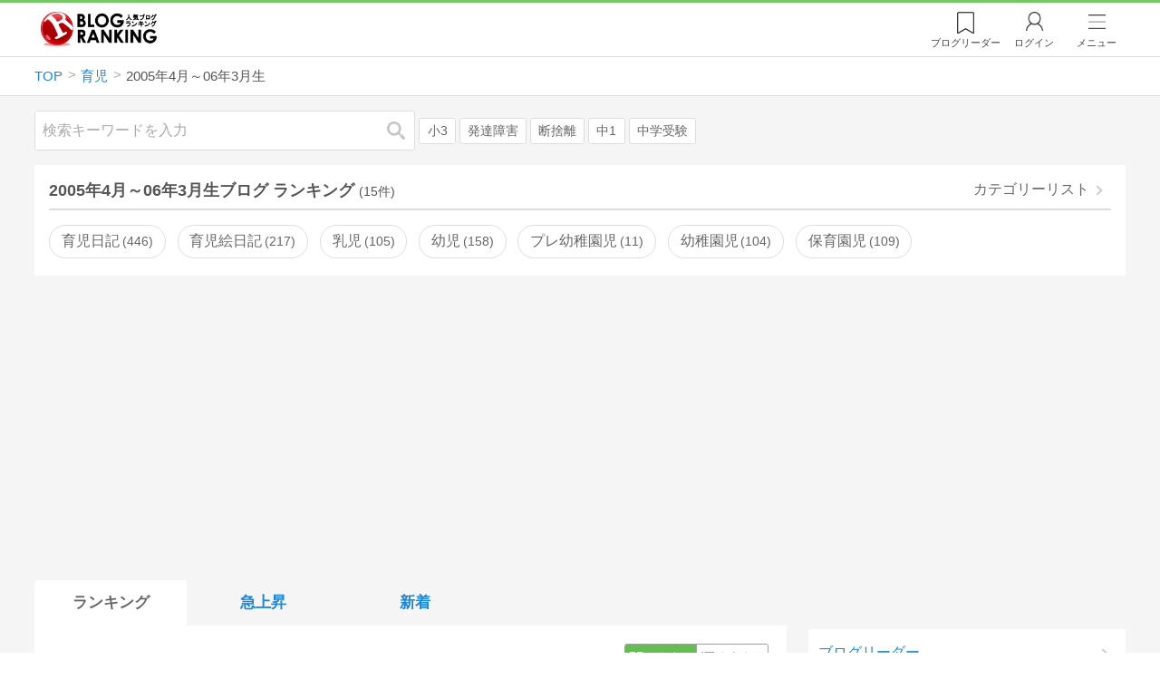

--- FILE ---
content_type: text/html; charset=utf-8
request_url: https://blog.with2.net/ranking/9100
body_size: 29544
content:
<!DOCTYPE html>
<html lang="ja" prefix="og: http://ogp.me/ns#">
<head>
<meta http-equiv="Content-type" content="text/html; charset=utf-8"/>
<meta name="viewport" content="width=device-width, initial-scale=1, minimum-scale=1, maximum-scale=5, user-scalable=yes">
<meta name="referrer" content="unsafe-url"/>
<meta name="description" content="2005年4月～06年3月生のブログをランキング形式で表示します。リアルタイムで更新中。人気のブログがすぐに見つかります。">
<meta property="og:locale" content="ja_JP">
<meta property="og:type" content="website">
<meta property="og:url" content="https://blog.with2.net/ranking/9100">
<meta property="og:title" content="2005年4月～06年3月生ブログ ランキング">
<meta property="og:description" content="数多くの2005年4月～06年3月生ブログが参加しているブログ総合サイト。いつでも最新のランキングを見ることができます。参加者も随時募集しています。">
<meta property="og:site_name" content="人気ブログランキング">
<meta property="og:image" content="https://blog.with2.net/img/4/1200x630_logo.png">
<meta property="og:image:width" content="1200">
<meta property="og:image:height" content="675">
<!-- Google tag (gtag.js) -->
<script async src="https://www.googletagmanager.com/gtag/js?id=G-QYYDN28S9K"></script>
<script>
  window.dataLayer = window.dataLayer || [];
  function gtag(){dataLayer.push(arguments);}
  gtag('js', new Date());

  gtag('config', 'G-QYYDN28S9K');
</script>
<link rel="stylesheet" type="text/css" href="/css/4/base.4.19.css" /><link rel="stylesheet" type="text/css" href="/css/4/page/ranking.4.02.css" /><link rel="stylesheet" type="text/css" href="/css/4/page/ranking/pc.4.17.css" /><link rel="stylesheet" type="text/css" href="//ajax.googleapis.com/ajax/libs/jqueryui/1.13.2/themes/base/jquery-ui.css" /><link rel="stylesheet" type="text/css" href="/css/icon/icon-sns.css" />
<script type="text/javascript" charset="UTF-8" src="/js/jquery.3.5.1.js"></script><script type="text/javascript" charset="UTF-8" src="/inc-file/js/679947" ></script><script type="text/javascript" src="/js/4/jquery.vote.4.00.js" ></script><script type="text/javascript" src="/js/4/jquery.tag.4.02.js" ></script><script type="text/javascript" src="/js/4/jquery.referrer-rank.4.01.js" ></script>


<title>2005年4月～06年3月生ランキング | 育児ブログ - 人気ブログランキング</title>
<link rel="icon" href="/favicon.ico" type="image/vnd.microsoft.icon" />
<script>
jQuery(function($){

	// jQueryオブジェクトロード確認
	const INTERVAL = 100;
	$.checkPlugin = function(names, timeout) {
		let defer = new $.Deferred;
		setTimeout(function(){
			checkLoaded(defer, names, timeout);
		}, 0);
		return defer.promise();
	};

	function checkLoaded(defer, names, timeout, count) {
		let loaded = 0;
		if( ! count ) count = 0;
		for(let i = 0; i < names.length; i++){
			let name = names[i];
			if( $.fn[name] || $[name] ) loaded++;
		}
		if( loaded == names.length ){
			defer.resolve();
		}else if( timeout && count * INTERVAL > timeout ){
			defer.reject();
			console.error('[checkPlugin] timeout : ' + names.join(','));
		}else{
			setTimeout(function(){
				checkLoaded(defer, names, timeout, count+1);
			}, INTERVAL);
		}
	}


	// scroll for header
	let header = $('#svc-header');
	let header_h = header.height();
	$(window).on('scroll.header', function() {
		let top = $(window).scrollTop();
		if( top < header_h ){
			header.removeClass('move');
		}else{
			header.addClass('move');
		}
	});


	// unread
	let unread_widget = $('<div class="unread"></div>');
	let unread_timer = null;
	$('#svc-header .menu .reader').append(unread_widget);
	$.setUnread = function() {
		clearTimeout(unread_timer);
		let url = '/rest/bookmark2/unread';
		return $.ajax({
			type     : "POST",
			url      : url,
			data     : null,
			dataType : 'json',
			timeout  : 12000
		})
		.done(function(data){
			unread_show(data.response);
			unread_timer = setTimeout(function(){ $.setUnread(); }, 1000 * 90);
		})
		.fail(function(jqXHR, textStatus, errorThrown){
			let msg = '未読件数取得に失敗しました。';
			if( jqXHR.responseJSON && jqXHR.responseJSON.error ){
				msg = jqXHR.responseJSON.error.description;
			}
			if( ! msg && errorThrown ) msg = errorThrown;
			console.error(msg);
		});
	}
	function unread_show(count) {
		if( navigator.setAppBadge ) navigator.setAppBadge(count);
		if( count ){
			unread_widget.text(count);
			unread_widget.addClass('show');
		}else{
			unread_widget.removeClass('show');
		}
	}
	$.setUnread();

});
</script>
<script async src="https://pagead2.googlesyndication.com/pagead/js/adsbygoogle.js"
     crossorigin="anonymous"></script><script>
  (adsbygoogle = window.adsbygoogle || []).push({
    google_ad_client: "ca-pub-9745878946796737",
    enable_page_level_ads: true,
    overlays: {bottom: true}
  });
</script>
<script>

  // ----------------------------------------------------
  // APS initialize
  // ----------------------------------------------------
!function(a9,a,p,s,t,A,g){if(a[a9])return;function q(c,r){a[a9]._Q.push([c,r])}a[a9]={init:function(){q("i",arguments)},fetchBids:function(){q("f",arguments)},setDisplayBids:function(){},targetingKeys:function(){return[]},_Q:[]};A=p.createElement(s);A.async=!0;A.src=t;g=p.getElementsByTagName(s)[0];g.parentNode.insertBefore(A,g)}("apstag",window,document,"script","//c.amazon-adsystem.com/aax2/apstag.js");

  // initialize apstag and have apstag set bids on the googletag slots when they are returned to the page
  apstag.init({
    pubID: "3934",
    adServer: 'googletag'
  });

</script>
<script async type="text/javascript" src="/js/prebid10.10.0.js"></script>



<!-- Ad Manager -->
<script async="async" src="https://securepubads.g.doubleclick.net/tag/js/gpt.js"></script>
<script>
	window.googletag = window.googletag || {cmd: []};
</script>

<script>
  var gam_units = {};
  googletag.cmd.push(function() {
    gam_units["224bb536"] = googletag.defineSlot("/9168897/BlogRanking//SideW2(ADS_OK)", [[300,600]], "div-gpt-ad-224bb536-0").addService(googletag.pubads());

    googletag.pubads().setTargeting("AdSense",["OK"]);
googletag.pubads().setTargeting("cid",["2300","9100"]);
googletag.pubads().setTargeting("tree",["small"]);
googletag.pubads().setTargeting("big_category",["2300"]);
googletag.pubads().setTargeting("test_AB",["A"]);
googletag.pubads().setTargeting("test_Ratio",["6"]);

    
    googletag.pubads().disableInitialLoad();

    googletag.pubads().enableSingleRequest();
    googletag.enableServices();
  });
</script>

<script>
jQuery(function($){

	// set all timeout
	var HW_DONE = false
	var HW_TIMER = setTimeout(function(){
		if( HW_DONE ) return;
		console.error('[ERROR: (DFP)HeaderWriter] Promise is timed out.');
		HeaderWriter_done();
	}, 5000);

	function HeaderWriter_done() {
		if( HW_DONE ){
			return;
		}
		HW_DONE = true;
		googletag.cmd.push(function() {
			googletag.pubads().refresh();
		});
	}

	$.when(HeaderWriter_func0(), HeaderWriter_func1())
	.done(function() {
		HeaderWriter_done();
	})
	.fail(function(e) {
		if( e ){
			console.error("[HeaderWriter Error!!] " + e);
		}else{
			console.log("[HeaderWriter Error!] rejeted Promise.");
		}
		HeaderWriter_done();
	});

/***
	if( typeof Promise == 'function' && Promise.all ){
		Promise.all([HeaderWriter_func0(), HeaderWriter_func1()])
		.then(function() { HeaderWriter_done() })
		.catch(function(e) {
			console.error(e);
			HeaderWriter_done();
		});
	}else{
		clearTimeout(HW_TIMER);
		console.log('[Warning: (DFP)HeaderWriter] not supported Promise.');
		HeaderWriter_done();
	}
***/

	function HeaderWriter_func0() {
	
  var DEFER = $.Deferred();
  var TIMER = setTimeout(function() {
	DEFER.reject("timeout of ApsInitialHeader");
    }, 3950);

  // request the bids for the four googletag slots
  apstag.fetchBids({
    slots: [{"slotID":"div-gpt-ad-224bb536-0","slotName":"\/9168897\/BlogRanking\/\/SideW2(ADS_OK)","sizes":[[300,600]]}],
    timeout: 3900
  }, function(bids) {

    // clear timer
    clearTimeout(TIMER);

    // set apstag bids, then trigger the first request to DFP
    googletag.cmd.push(function() {
      apstag.setDisplayBids();
    });

    DEFER.resolve({
      type: 'aps',
      bids: bids || []
    });

  });

  return DEFER.promise();

}
function HeaderWriter_func1() {
	
	var PREBID_DEFER = $.Deferred();

	var PREBID_TIMEOUT = 3900;
	var FAILSAFE_TIMEOUT = 3950;
	var PREBID_TIMER = null;

	window.pbjs = window.pbjs || {};
	pbjs.que = pbjs.que || [];

	// 粒度
	var customConfigObject = {
		buckets: [
			{
				precision: 0,
				min: 0,
				max: 200,
				increment: 1
			},
			{
				precision: 0,
				min: 200,
				max: 300,
				increment: 5
			},
			{
				precision: 0,
				min: 300,
				max: 500,
				increment: 10
			},
			{
				precision: 0,
				min: 500,
				max: 2000,
				increment: 50
			}
		]
	};

	// Unitを定義
	var pbAdUnits = [{"code":"div-gpt-ad-224bb536-0","mediaTypes":{"banner":{"sizes":[[300,600]]}},"bids":[{"bidder":"appnexus","params":{"placementId":19089947}},{"bidder":"logicad","params":{"tid":"JgYj"}},{"bidder":"microad","params":{"spot":"36aac138adbf7ff303d5bd258ce8e8d0"}},{"bidder":"openx","params":{"delDomain":"at-with-d.openx.net","unit":"541058397"}},{"bidder":"yieldone","params":{"placementId":"90328"}}]}];

	// in case PBJS doesn't load
	PREBID_TIMER = setTimeout(function() {
		PREBID_DEFER.reject('[PrebidWriter] timed out.');
		try{
			let label = 'timeout';
			gtag('event', 'base', {
				event_category : 'prebid',
				event_label    : label
			});
		}catch(e){ console.log(e); }
	}, FAILSAFE_TIMEOUT);

	// request
	pbjs.que.push(function() {

		// units
		pbjs.addAdUnits(pbAdUnits);

		// config
		pbjs.setConfig({
			debug: false,
			priceGranularity: customConfigObject,
			currency: {
				adServerCurrency: 'JPY',
				conversionRateFile: 'https://currency.prebid.org/latest.json',
				bidderCurrencyDefault: {
					creteo: 'JPY'
				},
				defaultRates: {
					USD: {
						JPY: 110,
					}
				}
			},
			userSync: {
				userIds: [{
					name: "criteo"
				}]
			}
		});

		// net,gross
		pbjs.bidderSettings = {
			criteo: {
				//bidCpmAdjustment : (bidCpm) => bidCpm * 0.85,
			}
		};

		// request bidder
		pbjs.requestBids({
			bidsBackHandler: function(result) {
				pbInitAdserver(result);
			},
			timeout: PREBID_TIMEOUT
		});

	});

	function pbInitAdserver(result) {
		if (pbjs.initAdserverSet) retrun;
		pbjs.initAdserverSet = true;
		googletag.cmd.push(function() {
			pbjs.que.push(function() {
				pbjs.setTargetingForGPTAsync();
				clearTimeout(PREBID_TIMER);
				PREBID_DEFER.resolve({
					type: 'prebid',
					result: result || []
				});
			});
		});
	}

	return PREBID_DEFER.promise();

}


});
</script>
<style>
.jq-tips-desc {
	text-align:center;
}
</style>
<script>
jQuery(function($){

	let list = $('#ranking ul.rank');
	if( $('li', list).length > 2 ){
		$.checkPlugin(['followItem'], 200)
		.done(function(){
			viewTips();
			if( viewSettingTips() ){
				// show view setting tips
			}else if( viewModeTips() ){
				// show mode tips
			}
		});
	}

	function viewTips() {
		if( ! StorageUtility.useLocal() ) return;
		let sg = new StorageUtility('rank.pc.');
		let tipno = sg.getLocal('tipno');
		if( ! tipno ) tipno = 0;
		if( tipno <= 0 ){
			sg.setLocal('tipno', tipno + 1);
			$('.follow-btn',list).tips({
				text: '【TIPS】気になるブログをフォロー。\n登録は不要！すぐ使えます。',
				position : {
					my: 'center bottom-3',
					at: 'center top'
				},
				arrow : 'bottom'
			});
		}
	}

	function viewSettingTips() {
		let vsWidget = $('.view-set-buttons');
		if( ! StorageUtility.useLocal() ) return false;
		let sg = new StorageUtility('rank.sp.');
		let tipno = sg.getLocal('view-setting-tips');
		if( ! tipno ) tipno = 0;
		if( tipno > 0 ) return false;
		sg.setLocal('view-setting-tips', 1);

		vsWidget.tips({
			text:'【Tips】記事の表示方法を変更できます。',
			position : {
				my: 'center bottom-3',
				at: 'center top'
			},
			arrow : 'bottom',
			timeout:15
		});

		return true;
	}

	function viewModeTips() {
		let vsWidget = $('.header-tab ul li:nth-child(2)');
		if( ! StorageUtility.useLocal() ) return false;
		let sg = new StorageUtility('rank.sp.');
		let tipno = sg.getLocal('view-setting-tips');
		if( ! tipno ) tipno = 0;
		if( tipno != 1 ) return false;
		sg.setLocal('view-setting-tips', 2);

		vsWidget.tips({
			size: 85,
			text:'【Tips】人気記事・最新記事を確認！',
			position : {
				my: 'center bottom',
				at: 'center top-3'
			},
			arrow : 'bottom',
			timeout:15
		});

		return true;
	}

});
</script>

</head><body class="">



<header id="svc-header">
<div class="wrapper">
	<div class="logo "><a href="/" title="人気ブログランキング">人気ブログランキング</a></div>
	<nav>
		<div class="menu">
			<a href="/reader" class="reader" class="reader"><span class="nosp">ブログ</span>リーダー</a>
			
			<a href="/login" class="my">ログイン</a>
<a href="#menu" class="select">メニュー</a>
<section id="header-menu">
	<div class="menu-title">メニュー</div>
<div class="profile">
	<a class="join" href="/join">ランキングに参加</a>
	<a href="/my">ログイン</a>
</div>
<form class="search" action="/search" method="get">
	<input type="hidden" name="enc" value="utf-8">
	<input type="search" name="q" placeholder="検索キーワードを入力">
	<button type="submit">検索</button>
</form>
<ul class="menu-list">
		<li class=" "><a href="/join">新規登録</a></li>	<li class=" "><a href="/login">ログイン</a></li>	<li class=" "><a href="/reader">ブログリーダー</a></li>	<li class=" "><a href="/category">カテゴリ一覧</a></li>	<li class=" "><a href="/trends">話題のキーワード</a></li>	<li class=" "><a href="/votes">投票・アンケート</a></li>	<li class=" "><a href="/history/item">最近見た記事の履歴</a></li>	<li class=" "><a href="/history/review">読んだ記事の履歴</a></li>	<li class=" "><a href="/help">ヘルプ</a></li>	<li class=" "><a href="/">TOPページ</a></li>
</ul><div class="menu-title">関連サービス</div>
<ul class="menu-list">
		<li class=" "><a href="https://blogcircle.jp">ブログサークル</a></li><li class="none"></li>
</ul>
	<a class="close">メニューを閉じる</a>
	<div class="closer"></div>
</section>
<script>
jQuery(function($){

	var MENU = $('#header-menu');
	var TIMER = null;
	var HISTORY_CACHE = true;

	$('header .menu .select, #header-menu').on('mouseenter', function(){
		clearTimeout(TIMER);
	})
	.on('mouseleave', function(){
		clearTimeout(TIMER);
		if( $(window).width() > 600 ){
			TIMER = setTimeout(closeMenu, 1500);
		}
	});
	$('header .menu .select').on('click', function(){
		clearTimeout(TIMER);
		if( MENU.is(':visible') ){
			closeMenu();
		}else{
			openMenu();
		}
		return false;
	});

	// click event
	$('#header-menu').on('click', 'a', function(e){
		try{
			let e = $(this);
			let ttl = e.text();
			let href = e.attr('href');

			let li = e.closest('li');
			let ul = li.closest('.menu-list');
			if( ul.length == 0 ) return;
			let idx_ul = ul.prevAll('ul').length;
			let idx_li = li.prevAll('li').length;

			let labels = ['UL:' + idx_ul, 'LI:' + idx_li, ttl, href];
			let label = labels.join(', ');
			gtag('event', 'menu-click', {
				event_category : 'header-menu',
				event_label    : label,
				transport_type : 'beacon'
			});
		}catch(e){ console.log(e); }
	});

	$('bodydummy').on('touchstart.header-menu', function(e){
		if( ! MENU.is(':visible') ) return true;
		var y = 0;
		if( e.originalEvent.touches ){
			y = e.originalEvent.touches[0].pageY;
		}else{
			y = e.pageY;
		}
		if( y > MENU.offset().top + MENU.height() + 150 ){
			clearTimeout(TIMER);
			closeMenu();
		}
		return true;
	});

	$('#header-menu .close, #header-menu .closer').on('click', function(){
		clearTimeout(TIMER);
		closeMenu();
	});

	function openMenu() {
		if( MENU.is(':hidden') ){
			if( $('.history', MENU).length == 0 || ! HISTORY_CACHE ){
				setHistory();
				HISTORY_CACHE = true;
			}
		}
		$('body').addClass('header-menu-open');
		MENU.trigger('menuopen', []);
		MENU.slideDown(300);

		// analytics event
		try{
			let label = '';
			gtag('event', 'menu-open', {
				event_category : 'ranking',
				event_label    : label
			});
		}catch(e){ console.log(e); }
	}

	function closeMenu() {
		MENU.slideUp(300);
		$('body').removeClass('header-menu-open');
	}

	// history
	$('body').on('click', 'a', function(e) {
		if( $(e.target).closest('#svc-header').length == 0 ) HISTORY_CACHE = false;
	});

	function setHistory() {
		let win = $('\
<style>\
#header-menu .history {\
	--bd-line: 1px solid #ddd;\
	border:var(--bd-line);\
	border-width:0 1px;\
	background-color:white;\
\
	a.history-item {\
		display:block;\
		text-align:center;\
		padding:1.2em .8em;\
		color:#666;\
		border-top:var(--bd-line);\
		&::after {\
			display:inline-block;\
			content:">";\
			margin-left:.3em;\
			transform:scaleX(.6) scaleY(1.3);\
			color:#999;\
		}\
	}\
}\
#header-menu .history .menu-title {\
	position:relative;\
}\
#header-menu .history .menu-title .clear {\
	display:inline-block;\
	cursor:pointer;\
	position:absolute;\
	background-color:white;\
	border-radius:.2em;\
	border:1px solid #aaa;\
	vertical-align:middle;\
	padding:0 .5em;\
	line-height:1.8;\
	top:22%;\
	right:.5em;\
	color:#666;\
	text-decoration:none;\
}\
#header-menu .history ul {\
	display:block;\
}\
#header-menu .history ul li {\
	flex:none;\
	width:auto;\
}\
#header-menu .history ul li > * {\
	display:unset;\
	padding:unset;\
}\
#header-menu .history ul li .jq-history-blog {\
	display:flex;\
	padding:.5em;\
}\
#header-menu .history .jq-history-none,\
#header-menu .history .jq-history-loader {\
	padding:1.2em .5em;\
}\
#header-menu .history .jq-history-next {\
	background-color:inherit;\
	color:steelblue;\
	margin:0;\
	border-width:0 1px;\
	border-radius:0;\
	width:100%;\
	max-width:unset;\
}\
#header-menu .history ul li {\
	border:none;\
}\
#header-menu .history ul li:not(:last-child) {\
	border-bottom:var(--bd-line);\
}\
#header-menu .history .jq-history-ttl {\
	color:#666;\
}\
#header-menu .history .follow .jq-follow-btn {\
	margin:0 .5em;\
	font-size:.95em;\
}\
</style>\
<div class="history">\
	<div class="menu-title">閲覧ブログ<a class="clear">消去</a></div>\
	<div class="history-widget"></div>\
	<a class="history-item" href="/history/item">最近見た記事の履歴</a>\
</div>\
');
		let widget = $('.history-widget', win);
		let next = $('.history', MENU).next();
		if( next.length == 0 ) next = $('.close', MENU);
		$('.history', MENU).remove();
		widget.empty().history({
			cache : HISTORY_CACHE
		});
		next.before(win);
	}

	$('#header-menu').on('click', '.history .menu-title .clear', function(){
		let widget = $('.history .history-widget');
		widget.history('clear');
	});

});
</script>
		</div>
	</nav>
</div>
</header>

<!-- breadcrumbs -->
<div class="breadcrumbs">
<div class="wrapper">
	<ul><li><a href="/" title="TOP" itemprop="url" class="block "><span>TOP</span></a></li><li><a href="/ranking/2300" title="育児" itemprop="url" class="block "><span>育児</span></a></li><li><div class="block "><span title="2005年4月～06年3月生">2005年4月～06年3月生</span></div></li></ul><!-- schema json -->
<script type="application/ld+json">
{"@context":"https:\/\/schema.org","@type":"BreadcrumbList","itemListElement":[{"@type":"ListItem","position":1,"name":"TOP","item":"https:\/\/blog.with2.net\/"},{"@type":"ListItem","position":2,"name":"\u80b2\u5150","item":"https:\/\/blog.with2.net\/ranking\/2300"},{"@type":"ListItem","position":3,"name":"2005\u5e744\u6708\uff5e06\u5e743\u6708\u751f","item":"https:\/\/blog.with2.net\/ranking\/9100"}]}
</script>

</div>
</div>

<!-- #main -->
<main>

<!-- wrapper -->
<div class="wrapper">

<!-- mode wrapper -->
<div class="mode-wrapper mode-ranking">

<style>
#thumb .jq-follow-items-widget {
}
#thumb .jq-follow-items-widget.jq-follow-ttl-image .jq-follow-list {
	grid-template-columns:repeat(4,1fr);
	gap:.2em;
}
#thumb .jq-follow-items-widget.jq-follow-ttl-image .jq-follow-list > li {
	border:none;
	min-width:auto;
}
#thumb .jq-follow-items-widget.jq-follow-ttl-image .jq-follow-link {
	margin:1px;
}
#thumb .jq-follow-items-widget.jq-follow-ttl-image .jq-follow-image {
	background-size:136%;
	border-radius:.2em;
}
#thumb .jq-follow-items-widget.jq-follow-ttl-image .jq-follow-image::before {
	padding-top:100%;
}
#thumb .jq-follow-items-widget .jq-follow-next {
	font-size:.9em;
}
#thumb .jq-follow-items-widget .jq-follow-load {
	margin-top:.5em;
}
</style>

<div class="rank-header">
	<section class="search">
	<form action="/search" method="get">
		<input type="search" name="q" placeholder="検索キーワードを入力">
		<button type="submit" title="検索">検索</button>
	</form>
	<div class="trend">
		<a href="/trends/2300/%E5%B0%8F3" title="話題:小3">小3</a>
<a href="/trends/2300/%E7%99%BA%E9%81%94%E9%9A%9C%E5%AE%B3" title="話題:発達障害">発達障害</a>
<a href="/trends/2300/%E6%96%AD%E6%8D%A8%E9%9B%A2" title="話題:断捨離">断捨離</a>
<a href="/trends/2300/%E4%B8%AD1" title="話題:中1">中1</a>
<a href="/trends/2300/%E4%B8%AD%E5%AD%A6%E5%8F%97%E9%A8%93" title="話題:中学受験">中学受験</a>

	</div>
</section>

</div>

<section class="category-menu no1 hide">
	<header>
		<h1>2005年4月～06年3月生ブログ ランキング<span class="count">(15件)</span></h1>
		<a class="sub" href="/category/2300">カテゴリーリスト</a>
	</header>
	<ul>
		<li class="  ">
	<a href="/ranking/9031">育児日記<span class="count">446</span></a>
</li>
<li class="  ">
	<a href="/ranking/2306">育児絵日記<span class="count">217</span></a>
</li>
<li class="  ">
	<a href="/ranking/9032">乳児<span class="count">105</span></a>
</li>
<li class="  ">
	<a href="/ranking/9033">幼児<span class="count">158</span></a>
</li>
<li class="  ">
	<a href="/ranking/9035">プレ幼稚園児<span class="count">11</span></a>
</li>
<li class="  ">
	<a href="/ranking/9036">幼稚園児<span class="count">104</span></a>
</li>
<li class="  ">
	<a href="/ranking/9037">保育園児<span class="count">109</span></a>
</li>
<li class="  hide">
	<a href="/ranking/5345">保活<span class="count">10</span></a>
</li>
<li class="  hide">
	<a href="/ranking/9038">小学校低学年<span class="count">161</span></a>
</li>
<li class="  hide">
	<a href="/ranking/9039">小学校高学年<span class="count">80</span></a>
</li>
<li class="  hide">
	<a href="/ranking/9041">中学生<span class="count">82</span></a>
</li>
<li class="  hide">
	<a href="/ranking/9042">高校生<span class="count">43</span></a>
</li>
<li class="  hide">
	<a href="/ranking/9043">男の子<span class="count">145</span></a>
</li>
<li class="  hide">
	<a href="/ranking/9044">女の子<span class="count">107</span></a>
</li>
<li class="  hide">
	<a href="/ranking/9045">1人目<span class="count">72</span></a>
</li>
<li class="  hide">
	<a href="/ranking/9046">2人目<span class="count">23</span></a>
</li>
<li class="  hide">
	<a href="/ranking/9047">3人目以降<span class="count">37</span></a>
</li>
<li class="  hide">
	<a href="/ranking/9048">一人っ子<span class="count">38</span></a>
</li>
<li class="  hide">
	<a href="/ranking/9049">年子<span class="count">28</span></a>
</li>
<li class="  hide">
	<a href="/ranking/9051">双子<span class="count">43</span></a>
</li>
<li class="  hide">
	<a href="/ranking/9052">双子（一卵性双生児）<span class="count">10</span></a>
</li>
<li class="  hide">
	<a href="/ranking/9053">双子（二卵性双生児）<span class="count">15</span></a>
</li>
<li class="  hide">
	<a href="/ranking/9054">三つ子・四つ子<span class="count">1</span></a>
</li>
<li class="  hide">
	<a href="/ranking/9055">男兄弟<span class="count">75</span></a>
</li>
<li class="  hide">
	<a href="/ranking/9056">女姉妹<span class="count">40</span></a>
</li>
<li class="  hide">
	<a href="/ranking/9057">3人兄弟・姉妹<span class="count">118</span></a>
</li>
<li class="  hide">
	<a href="/ranking/9058">子だくさん<span class="count">65</span></a>
</li>
<li class="  hide">
	<a href="/ranking/9059">兄弟・姉妹<span class="count">62</span></a>
</li>
<li class="  hide">
	<a href="/ranking/9061">年の差兄弟・姉妹<span class="count">42</span></a>
</li>
<li class="  hide">
	<a href="/ranking/5547">ステップファミリー<span class="count">5</span></a>
</li>
<li class="  hide">
	<a href="/ranking/9073">子育てパパ<span class="count">287</span></a>
</li>
<li class="  hide">
	<a href="/ranking/9063">シングルパパ<span class="count">35</span></a>
</li>
<li class="  hide">
	<a href="/ranking/9064">未婚シングルマザー<span class="count">28</span></a>
</li>
<li class="  hide">
	<a href="/ranking/9003">シングルマザー<span class="count">146</span></a>
</li>
<li class="  hide">
	<a href="/ranking/9065">高齢ママ<span class="count">79</span></a>
</li>
<li class="  hide">
	<a href="/ranking/9066">若年ママ<span class="count">18</span></a>
</li>
<li class="  hide">
	<a href="/ranking/9067">新米ママ<span class="count">131</span></a>
</li>
<li class="  hide">
	<a href="/ranking/9068">ワーキングマザー<span class="count">181</span></a>
</li>
<li class="  hide">
	<a href="/ranking/9069">共働き<span class="count">104</span></a>
</li>
<li class="  hide">
	<a href="/ranking/2301">孫育て<span class="count">17</span></a>
</li>
<li class="  hide">
	<a href="/ranking/4460">甥姪育て<span class="count">2</span></a>
</li>
<li class="  hide">
	<a href="/ranking/9076">産休・育休中<span class="count">50</span></a>
</li>
<li class="  hide">
	<a href="/ranking/2326">アレルギー児育児<span class="count">33</span></a>
</li>
<li class="  hide">
	<a href="/ranking/4893">ギフテッドチャイルド育児<span class="count">11</span></a>
</li>
<li class="  hide">
	<a href="/ranking/4651">ダウン症児育児<span class="count">12</span></a>
</li>
<li class="  hide">
	<a href="/ranking/5370">ワンオペ育児<span class="count">42</span></a>
</li>
<li class="  hide">
	<a href="/ranking/2303">巨大児育児<span class="count">3</span></a>
</li>
<li class="  hide">
	<a href="/ranking/4891">発達障がい児育児<span class="count">169</span></a>
</li>
<li class="  hide">
	<a href="/ranking/4894">自閉症児育児<span class="count">108</span></a>
</li>
<li class="  hide">
	<a href="/ranking/2302">障がい児育児<span class="count">73</span></a>
</li>
<li class="  hide">
	<a href="/ranking/4257">未熟児育児<span class="count">7</span></a>
</li>
<li class="  hide">
	<a href="/ranking/4892">超未熟児育児<span class="count">8</span></a>
</li>
<li class="  hide">
	<a href="/ranking/9078">母乳育児<span class="count">27</span></a>
</li>
<li class="  hide">
	<a href="/ranking/9077">自然育児<span class="count">22</span></a>
</li>
<li class="  hide">
	<a href="/ranking/3917">おむつなし育児<span class="count">7</span></a>
</li>
<li class="  hide">
	<a href="/ranking/9079">布おむつ<span class="count">10</span></a>
</li>
<li class="  hide">
	<a href="/ranking/9080">ハーフの育児<span class="count">37</span></a>
</li>
<li class="  hide">
	<a href="/ranking/4061">英語育児<span class="count">90</span></a>
</li>
<li class="  hide">
	<a href="/ranking/9081">海外での育児<span class="count">116</span></a>
</li>
<li class="  hide">
	<a href="/ranking/9082">バイリンガル<span class="count">46</span></a>
</li>
<li class="  hide">
	<a href="/ranking/9083">マルチリンガル<span class="count">13</span></a>
</li>
<li class="  hide">
	<a href="/ranking/3951">トイレトレーニング<span class="count">2</span></a>
</li>
<li class="  hide">
	<a href="/ranking/2744">ベビーダンス<span class="count">1</span></a>
</li>
<li class="  hide">
	<a href="/ranking/9085">ベビーマッサージ<span class="count">34</span></a>
</li>
<li class="  hide">
	<a href="/ranking/2543">ベビーヨガ<span class="count">4</span></a>
</li>
<li class="  hide">
	<a href="/ranking/4839">読み聞かせ<span class="count">71</span></a>
</li>
<li class="  hide">
	<a href="/ranking/9084">ベビーサイン<span class="count">13</span></a>
</li>
<li class="  hide">
	<a href="/ranking/9089">ベビーシッター・在宅保育<span class="count">3</span></a>
</li>
<li class="  hide">
	<a href="/ranking/9093">ベビー用品・育児グッズ<span class="count">154</span></a>
</li>
<li class="  hide">
	<a href="/ranking/4050">児童養護施設<span class="count">6</span></a>
</li>
<li class="  hide">
	<a href="/ranking/9086">離乳・幼児食<span class="count">38</span></a>
</li>
<li class="  hide">
	<a href="/ranking/9095">2000年4月～01年3月生<span class="count">3</span></a>
</li>
<li class="  hide">
	<a href="/ranking/9096">2001年4月～02年3月生<span class="count">5</span></a>
</li>
<li class="  hide">
	<a href="/ranking/9097">2002年4月～03年3月生<span class="count">4</span></a>
</li>
<li class="  hide">
	<a href="/ranking/9098">2003年4月～04年3月生<span class="count">3</span></a>
</li>
<li class="  hide">
	<a href="/ranking/9099">2004年4月～05年3月生<span class="count">11</span></a>
</li>
<li class="now  hide">
	<a href="/ranking/9100">2005年4月～06年3月生<span class="count">15</span></a>
</li>
<li class="  hide">
	<a href="/ranking/9101">2006年4月～07年3月生<span class="count">12</span></a>
</li>
<li class="  hide">
	<a href="/ranking/9102">2007年4月～08年3月生<span class="count">15</span></a>
</li>
<li class="  hide">
	<a href="/ranking/9103">2008年4月～09年3月生<span class="count">19</span></a>
</li>
<li class="  hide">
	<a href="/ranking/9104">2009年4月～10年3月生<span class="count">26</span></a>
</li>
<li class="  hide">
	<a href="/ranking/9105">2010年4月～11年3月生<span class="count">34</span></a>
</li>
<li class="  hide">
	<a href="/ranking/9106">2011年4月～12年3月生<span class="count">57</span></a>
</li>
<li class="  hide">
	<a href="/ranking/9107">2012年4月～13年3月生<span class="count">84</span></a>
</li>
<li class="  hide">
	<a href="/ranking/4612">2013年4月～14年3月生<span class="count">78</span></a>
</li>
<li class="  hide">
	<a href="/ranking/3786">2014年4月～15年3月生<span class="count">74</span></a>
</li>
<li class="  hide">
	<a href="/ranking/4963">2015年4月～16年3月生<span class="count">90</span></a>
</li>
<li class="  hide">
	<a href="/ranking/5191">2016年4月～17年3月生<span class="count">69</span></a>
</li>
<li class="  hide">
	<a href="/ranking/5268">2017年4月～18年3月生<span class="count">52</span></a>
</li>
<li class="  hide">
	<a href="/ranking/5383">2018年4月～19年3月生<span class="count">41</span></a>
</li>
<li class="  hide">
	<a href="/ranking/5393">2019年4月～20年3月生<span class="count">43</span></a>
</li>
<li class="  hide">
	<a href="/ranking/5430">2020年4月～21年3月生<span class="count">29</span></a>
</li>
<li class="  hide">
	<a href="/ranking/5469">2021年4月～22年3月生<span class="count">32</span></a>
</li>
<li class="  hide">
	<a href="/ranking/5491">2022年4月～23年3月生<span class="count">10</span></a>
</li>
<li class="  hide">
	<a href="/ranking/5513">2023年4月～24年3月生<span class="count">3</span></a>
</li>
<li class="  hide">
	<a href="/ranking/5568">2024年4月～25年3月生<span class="count">2</span></a>
</li>
<li class="  hide">
	<a href="/ranking/5578">2025年4月～26年3月生<span class="count">2</span></a>
</li>
<li class="  hide">
	<a href="/ranking/9087">アドバイザー<span class="count">29</span></a>
</li>
<li class="  hide">
	<a href="/ranking/9088">サークル<span class="count">17</span></a>
</li>
<li class="  hide">
	<a href="/ranking/5414">HSC（人一倍敏感な子）<span class="count">12</span></a>
</li>
<li class="  hide">
	<a href="/ranking/2890">不登校・ひきこもり<span class="count">129</span></a>
</li>
<li class="  hide">
	<a href="/ranking/5103">児童虐待・幼児虐待<span class="count">15</span></a>
</li>
<li class="  hide">
	<a href="/ranking/9090">子育て支援<span class="count">112</span></a>
</li>
<li class="  hide">
	<a href="/ranking/4913">学童保育・児童クラブ<span class="count">16</span></a>
</li>
<li class="  hide">
	<a href="/ranking/4584">自主保育<span class="count">5</span></a>
</li>
<li class="  hide">
	<a href="/ranking/9091">育児ストレス・不安<span class="count">90</span></a>
</li>
<li class="  hide">
	<a href="/ranking/9092">親バカ<span class="count">55</span></a>
</li>
<li class="  hide">
	<a href="/ranking/9094">子育て情報<span class="count">244</span></a>
</li>
<li class="  hide">
	<a href="/ranking/2008">習い事<span class="count">150</span></a>
</li>
<li class="hide rel">関連カテゴリー</li><li class="  hide rel-item">
	<a href="/ranking/1815">キッズファッション<span class="count">76</span></a>
</li>
<li class=" parent hide rel-item">
	<a href="/ranking/9002">ファミリー<span class="count">768</span></a>
</li>
<li class=" parent hide rel-item">
	<a href="/ranking/1381">健康と医療(マタニティ)<span class="count">384</span></a>
</li>
<li class="  hide rel-item">
	<a href="/ranking/1362">結婚生活<span class="count">286</span></a>
</li>
<li class="  hide rel-item">
	<a href="/ranking/1449">DINKS<span class="count">22</span></a>
</li>
<li class="  hide rel-item">
	<a href="/ranking/9074">家計簿日記<span class="count">105</span></a>
</li>
<li class=" parent hide rel-item">
	<a href="/ranking/1925">教育・学校<span class="count">302</span></a>
</li>

	</ul>
</section>

<script>
jQuery(function($){

	// サブカテゴリを表示するリンクを設定
	let ul = $('.category-menu.no1');
	let list = $('> ul', ul);
	let target = $('.hide', list).eq(0);
	let open = $('\
<li class="open">\
	<a href="#">サブカテゴリーを全て表示…</a>\
</li>\
');
	open.on('click', function() {
		ul.removeClass('hide');
		$('> li', list).slideDown();
		$(this).remove();
		return false;
	});

	if( ul.hasClass('hide') ){
		target.before(open);
	}

});
</script>


<div class="ads-a">
	<!-- PC3/A -->
<div style="min-height:280px;">
<ins class="adsbygoogle"
     style="display:block"
     data-ad-client="ca-pub-9745878946796737"
     data-ad-slot="4525040819"
     data-ad-format="auto"
     data-full-width-responsive="true"></ins>
<script>
     (adsbygoogle = window.adsbygoogle || []).push({});
</script>
</div>
</div>

<section id="ranking" class="">

	<article class="view-1">

		<style>
.header-tab ul li.new {
	position:relative;
	&:not(.now)::after {
		content:"new!";
		font-size:.8em;
		letter-spacing:-.03em;
		display:inline-block;
		position:absolute;
		right:calc(50% - 3.5em);
		transform:scale(.8,.9);
		top:-.15em;
		color:red;
	}
}
</style>
<div class="header-tab">
	<ul><li class="now ">
	<a href="/ranking/9100" title="ランキング">ランキング</a>
</li><li class=" ">
	<a href="/ranking/9100/popular" title="急上昇">急上昇</a>
</li><li class=" ">
	<a href="/ranking/9100/item" title="新着">新着</a>
</li></ul>
</div>

		<div class="rank-body">
			<div class="view-setting">
	<div class="view-set-buttons">
		<a class="view2 select" data-view="2">
			<svg class="icon" width="16" height="16" xmlns="http://www.w3.org/2000/svg" viewBox="0 0 240 240"><rect class="cls-1" y="140" width="100" height="100"/><rect class="cls-1" x="140" y="140" width="100" height="100"/><rect class="cls-1" width="100" height="100"/><rect class="cls-1" x="140" width="100" height="100"/></svg>
			<span>画像表示</span>
		</a>
		<a class="view1 " data-view="1">
			<svg class="icon" width="16" height="16" xmlns="http://www.w3.org/2000/svg" viewBox="0 0 340 340"><rect class="cls-1" y="297" width="212" height="43"/><rect class="cls-1" x="297" y="297" width="43" height="43"/><rect class="cls-1" y="198" width="340" height="42"/><rect class="cls-1" y="99" width="340" height="42"/><rect class="cls-1" width="42" height="42"/><rect class="cls-1" x="86" width="254" height="42"/></svg>
			<!svg class="icon" width="25" height="25" viewBox="0,0,90,90" xmlns="http://www.w3.org/2000/svg"><g id="Layer_1"><title>Layer 1</title><rect stroke-width="0" id="svg_2" height="10" width="10" y="10" x="10"/><rect stroke-width="0" id="svg_3" height="10" width="50" y="10" x="30"/><rect stroke-width="0" id="svg_4" height="10" width="70" y="30" x="10"/><rect stroke-width="0" id="svg_5" height="10" width="70" y="50" x="10"/><rect stroke-width="0" id="svg_6" height="10" width="50" y="70" x="10"/><rect stroke-width="0" id="svg_7" height="10" width="10" y="70" x="70"/></g></svg>
			<span>文字表示</span>
		</a>
	</div>
</div>
<script>
jQuery(function($){

	// ----------------------------------------------
	// 表示方法
	// ----------------------------------------------
	let viewSettingWidget = $('.view-set-buttons');
	let viewSettingButton = $('a', viewSettingWidget);
	let targetWidget = $('article');
	let localName = "rank-sp-view";
	let tipsData = {
		position : {
			my: 'center bottom-3',
			at: 'center top'
		},
		background:'rgb(124 151 179 / 90%)',
		timeout: 2,
		hideClose: true
	};
	viewSettingButton.on('click', function(e) {
		let target = $(this);
		let isDefault = target.data('default');
		let view = target.data('view');

		viewSettingButton.removeClass('select');
		target.addClass('select');
		target.data('default', false);

		targetWidget.removeClass('view-1 view-2');
		targetWidget.addClass('view-' + view);
		setView(view);

		if( ! isDefault ){
			viewSettingWidget.tips('close');
			let txt = $('span',target).text() + 'に切り替えました';
			viewSettingWidget.tips($.extend(true, tipsData, {text:txt}));

			try{
				let name = 'cid:';
				let label = 'view:' + view;
				gtag('event', name, {
					event_category : 'view-change',
					event_label    : label
				});
			}catch(e){ console.log(e); }

		}

		e.preventDefault();
		e.stopPropagation();
	});

	function setView(id) {
		if( 'localStorage' in window ){
			window.localStorage.setItem(localName, String(id));
		}
		$.checkPlugin(['dialog'])
		.done(function(){
			$.cookie(localName, id, {
				expires : 21,
				domain  : location.hostname,
				path    : '/'
			});
		});
	}

	function getView() {
		if( !('localStorage' in window) ) return;
		let val = window.localStorage.getItem(localName);
		return val;
	}

	// 現在の設定を取得
	let view = getView();
	if( ! view ) view = null;

	// default
	if( ! view ){
		// set default
		view = '2';
		setView(view);
	}

	// 初期表示セット
	viewSettingButton.filter('.view' + view)
	.data('default',true)
	.trigger('click', []);


});
</script>

			<ul class="rank">
	<li class="rank-item rank1">
	<a name="1"></a>
	<a href="/out.php?id=649050&url=http%3A%2F%2Fameblo.jp%2From-yome%2F" target="_blank" class="link">
		<div class="rankno">
			<span>1</span>
			<img alt="1位のイメージ" src="/image/thumb/649050/i" loading="eager">
		</div>
		<div class="site">
			<div class="title">ペーイチとパー子と父と母（双子育児）</div>
			<div class="msg">ペーイチ＆パー子の日々をつづっています</div>
		</div>
	</a>

	<ul class="items " data-sid="649050"><li>
	<a class="item" href="/out.php?id=649050&url=https%3A%2F%2Fameblo.jp%2From-yome%2Fentry-12881283269.html" target="_blank" data-id="20250106,38788" title="昨日の話を">
		<div class="item-thumb"><img src="https://image.with2.net/image/blog-item/20250106/38788" loading="eager" alt="昨日の話を"></div>
		<div class="desc">
			<div class="title">昨日の話を</div>
			<div class="time" timeview="1736132700">2025/01/06 12:05</div>
		</div>
	</a>
</li><li>
	<a class="item" href="/out.php?id=649050&url=https%3A%2F%2Fameblo.jp%2From-yome%2Fentry-12881281078.html" target="_blank" data-id="20250105,54745" title="初詣に行ったときの会話">
		<div class="item-thumb"><img src="https://image.with2.net/image/blog-item/20250105/54745" loading="eager" alt="初詣に行ったときの会話"></div>
		<div class="desc">
			<div class="title">初詣に行ったときの会話</div>
			<div class="time" timeview="1736055162">2025/01/05 14:32</div>
		</div>
	</a>
</li><li>
	<a class="item" href="/out.php?id=649050&url=https%3A%2F%2Fameblo.jp%2From-yome%2Fentry-12881280916.html" target="_blank" data-id="20250105,54746" title="初詣に行ったときの会話">
		<div class="item-thumb"><img src="https://image.with2.net/image/blog-item/20250105/54746" loading="eager" alt="初詣に行ったときの会話"></div>
		<div class="desc">
			<div class="title">初詣に行ったときの会話</div>
			<div class="time" timeview="1736055060">2025/01/05 14:31</div>
		</div>
	</a>
</li><li>
	<a class="item" href="/out.php?id=649050&url=https%3A%2F%2Fameblo.jp%2From-yome%2Fentry-12880664356.html" target="_blank" data-id="20241231,46115" title="2024年">
		<div class="item-thumb"><img src="https://image.with2.net/image/blog-item/20241231/46115" loading="eager" alt="2024年"></div>
		<div class="desc">
			<div class="title">2024年</div>
			<div class="time" timeview="1735627160">2024/12/31 15:39</div>
		</div>
	</a>
</li><li>
	<a class="item" href="/out.php?id=649050&url=https%3A%2F%2Fameblo.jp%2From-yome%2Fentry-12844153219.html" target="_blank" data-id="20240312,38257" title="とにかく、終わりました。">
		<div class="item-thumb"><img src="https://image.with2.net/image/blog-item/20240312/38257" loading="eager" alt="とにかく、終わりました。"></div>
		<div class="desc">
			<div class="title">とにかく、終わりました。</div>
			<div class="time" timeview="1710246887">2024/03/12 21:34</div>
		</div>
	</a>
</li></ul>

	<div class="tags" data-sid="649050"></div>

	<div class="footer">
		<a href="/blog/649050" class="site" title="ブログ情報ページ">
			<div class="thumb">
				<img alt="ID:649050" src="/image/thumb/649050/i" loading="eager"/>
			</div>
			<div class="info">
				<div class="up">
					<span class="id">649050</span>
					<span class="follower">26</span>
				</div>
				<ul class="point">
				<li>週間IN:<span>30</span></li>
				<li>週間OUT:<span>45</span></li>
				<li>月間IN:<span>140</span></li>
				<li class="updown"><svg class="arrow" loading="lazy" viewBox="0 0 512 512" style="max-width:2em;max-height:2em;"><use href="#arrow-icon"/></svg></li>
				</ul>
			</div>
		</a>
		<div class="follow">
			<a class="follow-btn" href="/reader" data-id="649050" title="フォロー">フォロー</a>
		</div>
	</div>
</li>
<li class="ads native">
<ins class="adsbygoogle"
     style="display:block"
     data-ad-client="ca-pub-9745878946796737"
     data-ad-slot="1769364310"
     data-ad-format="auto"
     data-full-width-responsive="true"></ins>
<script>
     (adsbygoogle = window.adsbygoogle || []).push({});
</script>
</li>
<li class="rank-item rank2 flw-none">
	<a name="2"></a>
	<a href="/out.php?id=1738566&url=http%3A%2F%2Fkota-nikki.blog.jp%2F" target="_blank" class="link">
		<div class="rankno">
			<span>2</span>
			<img alt="2位のイメージ" src="/image/thumb/1738566/i" loading="eager">
		</div>
		<div class="site">
			<div class="title">こた日記</div>
			<div class="msg">こた君の成長を温かく見守るブログ。</div>
		</div>
	</a>

	<ul class="items " data-sid="1738566"><li>
	<a class="item" href="/out.php?id=1738566&url=https%3A%2F%2Fkota-nikki.blog.jp%2Farchives%2F1074644376.html" target="_blank" data-id="20190519,31" title="ペヤング 限定金粉入り">
		<div class="item-thumb"><img src="https://image.with2.net/image/blog-item/20190519/31" loading="eager" alt="ペヤング 限定金粉入り"></div>
		<div class="desc">
			<div class="title">ペヤング 限定金粉入り</div>
			<div class="time" timeview="1558244883">2019/05/19 14:48</div>
		</div>
	</a>
</li><li>
	<a class="item" href="/out.php?id=1738566&url=https%3A%2F%2Fkota-nikki.blog.jp%2Farchives%2F1070777392.html" target="_blank" data-id="20180504,18" title="昭和記念公園 フラワーフェスティバル">
		<div class="item-thumb"><img src="https://image.with2.net/image/blog-item/20180504/18" loading="eager" alt="昭和記念公園 フラワーフェスティバル"></div>
		<div class="desc">
			<div class="title">昭和記念公園 フラワーフェスティバル</div>
			<div class="time" timeview="1525426572">2018/05/04 18:36</div>
		</div>
	</a>
</li><li>
	<a class="item" href="/out.php?id=1738566&url=https%3A%2F%2Fkota-nikki.blog.jp%2Farchives%2F1069777261.html" target="_blank" data-id="20180218,15" title="親子サッカー">
		<div class="item-thumb"><img src="https://image.with2.net/image/blog-item/20180218/15" loading="eager" alt="親子サッカー"></div>
		<div class="desc">
			<div class="title">親子サッカー</div>
			<div class="time" timeview="1518953477">2018/02/18 20:31</div>
		</div>
	</a>
</li><li>
	<a class="item" href="/out.php?id=1738566&url=https%3A%2F%2Fkota-nikki.blog.jp%2Farchives%2F1068420252.html" target="_blank" data-id="20171112,11" title="マリオカート8 デラックス">
		<div class="item-thumb"><img src="https://image.with2.net/image/blog-item/20171112/11" loading="eager" alt="マリオカート8 デラックス"></div>
		<div class="desc">
			<div class="title">マリオカート8 デラックス</div>
			<div class="time" timeview="1510458747">2017/11/12 12:52</div>
		</div>
	</a>
</li><li>
	<a class="item" href="/out.php?id=1738566&url=https%3A%2F%2Fkota-nikki.blog.jp%2Farchives%2F1068384940.html" target="_blank" data-id="20171110,14" title="セレクション合格！">
		<div class="item-thumb"><img src="https://image.with2.net/image/blog-item/20171110/14" loading="eager" alt="セレクション合格！"></div>
		<div class="desc">
			<div class="title">セレクション合格！</div>
			<div class="time" timeview="1510282891">2017/11/10 12:01</div>
		</div>
	</a>
</li></ul>

	<div class="tags" data-sid="1738566"></div>

	<div class="footer">
		<a href="/blog/1738566" class="site" title="ブログ情報ページ">
			<div class="thumb">
				<img alt="ID:1738566" src="/image/thumb/1738566/i" loading="eager"/>
			</div>
			<div class="info">
				<div class="up">
					<span class="id">1738566</span>
					<span class="follower">0</span>
				</div>
				<ul class="point">
				<li>週間IN:<span>4</span></li>
				<li>週間OUT:<span>0</span></li>
				<li>月間IN:<span>4</span></li>
				<li class="updown"><svg class="arrow" loading="lazy" viewBox="0 0 512 512" style="max-width:2em;max-height:2em;"><use href="#arrow-icon"/></svg></li>
				</ul>
			</div>
		</a>
		<div class="follow">
			<a class="follow-btn" href="/reader" data-id="1738566" title="フォロー">フォロー</a>
		</div>
	</div>
</li>
<li class="rank-item rank3 rankupdown rankdown flw-none">
	<a name="3"></a>
	<a href="/out.php?id=1345210&url=http%3A%2F%2Fplaza.rakuten.co.jp%2Fpunipunibaby%2F" target="_blank" class="link">
		<div class="rankno">
			<span>3</span>
			<img alt="3位のイメージ" src="/image/thumb/1345210/i" loading="eager">
		</div>
		<div class="site">
			<div class="title">うちのムスコちゃん</div>
			<div class="msg">年々、面白さパワーアップのムスコちゃん。だまってられず2年ぶりにブログ復活。</div>
		</div>
	</a>

	<ul class="items no-item" data-sid="1345210"><li>
	<div class="item">
		<div class="item-thumb"><img src="/img/4/noitem.png" loading="eager" alt="記事がありません"></div>
	</a>
</li></ul>

	<div class="tags" data-sid="1345210"></div>

	<div class="footer">
		<a href="/blog/1345210" class="site" title="ブログ情報ページ">
			<div class="thumb">
				<img alt="ID:1345210" src="/image/thumb/1345210/i" loading="eager"/>
			</div>
			<div class="info">
				<div class="up">
					<span class="id">1345210</span>
					<span class="follower">0</span>
				</div>
				<ul class="point">
				<li>週間IN:<span>2</span></li>
				<li>週間OUT:<span>0</span></li>
				<li>月間IN:<span>2</span></li>
				<li class="updown"><svg class="arrow" loading="lazy" viewBox="0 0 512 512" style="max-width:2em;max-height:2em;"><use href="#arrow-icon"/></svg></li>
				</ul>
			</div>
		</a>
		<div class="follow">
			<a class="follow-btn" href="/reader" data-id="1345210" title="フォロー">フォロー</a>
		</div>
	</div>
</li>
<li class="rank-item rank rankupdown rankdown">
	<a name="4"></a>
	<a href="/out.php?id=1760560&url=http%3A%2F%2Fchottanonota.blogspot.com" target="_blank" class="link">
		<div class="rankno">
			<span>4</span>
			<img alt="4位のイメージ" src="/image/thumb/1760560/i" loading="eager">
		</div>
		<div class="site">
			<div class="title">シドニーで子育て中の独り言</div>
			<div class="msg">教育 海外 子育て 受験 ギフテッド オーストラリア シドニー 飛び級 別居 仕事 自己啓発 前向きな生き方</div>
		</div>
	</a>

	<ul class="items " data-sid="1760560"><li>
	<a class="item" href="/out.php?id=1760560&url=https%3A%2F%2Fchottanonota.blogspot.com%2F2021%2F01%2Fblog-post_57.html" target="_blank" data-id="20210120,16807" title="自分がいるから周りもいる。">
		<div class="item-thumb"><img src="https://image.with2.net/image/blog-item/20210120/16807" loading="eager" alt="自分がいるから周りもいる。"></div>
		<div class="desc">
			<div class="title">自分がいるから周りもいる。</div>
			<div class="time" timeview="1611123960">2021/01/20 15:26</div>
		</div>
	</a>
</li><li>
	<a class="item" href="/out.php?id=1760560&url=https%3A%2F%2Fchottanonota.blogspot.com%2F2021%2F01%2Fblog-post_20.html" target="_blank" data-id="20210120,17812" title="健康に気を付けていかんとな！">
		<div class="item-thumb"><img src="https://image.with2.net/image/blog-item/20210120/17812" loading="eager" alt="健康に気を付けていかんとな！"></div>
		<div class="desc">
			<div class="title">健康に気を付けていかんとな！</div>
			<div class="time" timeview="1611121860">2021/01/20 14:51</div>
		</div>
	</a>
</li><li>
	<a class="item" href="/out.php?id=1760560&url=https%3A%2F%2Fchottanonota.blogspot.com%2F2021%2F01%2Fblog-post_17.html" target="_blank" data-id="20210117,19729" title="早くなってもいいかも。">
		<div class="item-thumb"><img src="https://image.with2.net/image/blog-item/20210117/19729" loading="eager" alt="早くなってもいいかも。"></div>
		<div class="desc">
			<div class="title">早くなってもいいかも。</div>
			<div class="time" timeview="1610856300">2021/01/17 13:05</div>
		</div>
	</a>
</li><li>
	<a class="item" href="/out.php?id=1760560&url=https%3A%2F%2Fchottanonota.blogspot.com%2F2021%2F01%2Fblog-post.html" target="_blank" data-id="20210113,21777" title="追憶の日々（ざっと）">
		<div class="item-thumb"><img src="https://image.with2.net/image/blog-item/20210113/21777" loading="eager" alt="追憶の日々（ざっと）"></div>
		<div class="desc">
			<div class="title">追憶の日々（ざっと）</div>
			<div class="time" timeview="1610507400">2021/01/13 12:10</div>
		</div>
	</a>
</li></ul>

	<div class="tags" data-sid="1760560"></div>

	<div class="footer">
		<a href="/blog/1760560" class="site" title="ブログ情報ページ">
			<div class="thumb">
				<img alt="ID:1760560" src="/image/thumb/1760560/i" loading="eager"/>
			</div>
			<div class="info">
				<div class="up">
					<span class="id">1760560</span>
					<span class="follower">3</span>
				</div>
				<ul class="point">
				<li>週間IN:<span>1</span></li>
				<li>週間OUT:<span>0</span></li>
				<li>月間IN:<span>3</span></li>
				<li class="updown"><svg class="arrow" loading="lazy" viewBox="0 0 512 512" style="max-width:2em;max-height:2em;"><use href="#arrow-icon"/></svg></li>
				</ul>
			</div>
		</a>
		<div class="follow">
			<a class="follow-btn" href="/reader" data-id="1760560" title="フォロー">フォロー</a>
		</div>
	</div>
</li>
<li class="rank-item rank rankupdown rankdown flw-none">
	<a name="5"></a>
	<a href="/out.php?id=1717550&url=http%3A%2F%2Fnina0410.seesaa.net%2F" target="_blank" class="link">
		<div class="rankno">
			<span>5</span>
			<img alt="5位のイメージ" src="/image/thumb/1717550/i" loading="eager">
		</div>
		<div class="site">
			<div class="title">愛犬ニーナとのハッピーライフ</div>
			<div class="msg">我が家の愛犬「ニーナ」と家族がおりなす、ドタバタだけど楽しい生活の日記です。</div>
		</div>
	</a>

	<ul class="items no-item" data-sid="1717550"><li>
	<div class="item">
		<div class="item-thumb"><img src="/img/4/noitem.png" loading="eager" alt="記事がありません"></div>
	</a>
</li></ul>

	<div class="tags" data-sid="1717550"></div>

	<div class="footer">
		<a href="/blog/1717550" class="site" title="ブログ情報ページ">
			<div class="thumb">
				<img alt="ID:1717550" src="/image/thumb/1717550/i" loading="eager"/>
			</div>
			<div class="info">
				<div class="up">
					<span class="id">1717550</span>
					<span class="follower">0</span>
				</div>
				<ul class="point">
				<li>週間IN:<span>1</span></li>
				<li>週間OUT:<span>0</span></li>
				<li>月間IN:<span>1</span></li>
				<li class="updown"><svg class="arrow" loading="lazy" viewBox="0 0 512 512" style="max-width:2em;max-height:2em;"><use href="#arrow-icon"/></svg></li>
				</ul>
			</div>
		</a>
		<div class="follow">
			<a class="follow-btn" href="/reader" data-id="1717550" title="フォロー">フォロー</a>
		</div>
	</div>
</li>
<li>
<div class="list-thumb">
	<div class="title">
		<svg class="icon" xmlns="http://www.w3.org/2000/svg" viewBox="0 0 512 512" xml:space="preserve"><path class="st0" d="M78.01 78.01V512H512V78.01H78.01zm394.977 394.977H117.022V117.022h355.965v355.965z"/><path class="st0" d="M142.17 404.714h305.67c3.055 0 5.859-1.676 7.306-4.366 1.448-2.681 1.303-5.95-.381-8.494l-94.854-143.716c-3.84-5.82-10.346-9.316-17.324-9.316-6.971.015-13.476 3.519-17.308 9.355L258.46 349.863l-36.879-41.801c-4.281-4.845-10.574-7.427-17.019-6.962-6.452.457-12.319 3.901-15.861 9.301l-53.464 81.469c-1.676 2.552-1.813 5.805-.365 8.487 1.447 2.688 4.251 4.357 7.298 4.357zM220.065 269.4c23.228 0 42.053-18.824 42.053-42.052 0-23.228-18.825-42.052-42.053-42.052-23.228 0-42.06 18.824-42.06 42.052 0 23.228 18.832 42.052 42.06 42.052z"/><path class="st0" d="M433.99 39.013V0H0v433.99h39.013V39.013h355.965z" loading="lazy"/></svg>
		<h3>最新の記事画像</h3>
	</div>
	<div class="list-thumb-wrap">
		<div class="navi prev done"><svg version="1.1" id="_x32_" xmlns="http://www.w3.org/2000/svg" xmlns:xlink="http://www.w3.org/1999/xlink" x="0px" y="0px" viewBox="0 0 512 512" xml:space="preserve"><style type="text/css">.st0{fill:#4B4B4B;}</style><g><polygon class="st0" points="419.916,71.821 348.084,0 92.084,256.005 348.084,512 419.916,440.178 235.742,256.005 " style="fill: rgb(75, 75, 75);"></polygon></g></svg></div>
		<div id="list-thumb"></div>
		<div class="navi next"><svg version="1.1" id="_x32_" xmlns="http://www.w3.org/2000/svg" xmlns:xlink="http://www.w3.org/1999/xlink" x="0px" y="0px" viewBox="0 0 512 512" xml:space="preserve"><style type="text/css">.st0{fill:#4B4B4B;}</style><g><polygon class="st0" points="163.916,0 92.084,71.822 276.258,255.996 92.084,440.178 163.916,512 419.916,255.996 " style="fill: rgb(75, 75, 75);"></polygon></g></svg></div>
	</div>
</div>
</li>
<script>
jQuery(function($){

	// 新着画像一覧
	let PAGESIZE = 50;
	$(window).on('scroll.t-list', function(){
		$(this).off('.t-list');
		$.checkPlugin(['followItem'])
		.done(function() {
			show();
		});
	});

	// scroll
	let scrPrev = $('.list-thumb .navi.prev');
	let scrNext = $('.list-thumb .navi.next');
	$('.list-thumb .navi').on('click', function(){
		let isPrev = $(this).hasClass('prev');
		let list = $('#list-thumb .jq-follow-list');
		let left = list.data('left');
		let maxLeft = list.get(0).scrollWidth - list.width() + 2;
		let isDone = false;
		let per = 83;
		if( ! left ) left = 0;
		if( isPrev ){
			left -= Math.floor(list.outerWidth() * (per / 100));
			if( left <= 0 ){
				left = 0;
				isDone = true;
			}
		}else{
			left += Math.floor(list.outerWidth() * (per / 100));
			if( left >= maxLeft ){
				left = maxLeft;
				isDone = true;
			}
		}
		list.css('left', '-' + left + 'px');
		list.data('left', left);
		if( isDone ){
			$(this).addClass('done');
		}else{
			$(this).removeClass('done');
		}
		if( isPrev ){
			scrNext.removeClass('done');
		}else{
			scrPrev.removeClass('done');
		}
	});

	function show() {
		let thumb_win = $('#list-thumb');
		thumb_win.on('followitemload', function(e, opt, data) {
			thumb_win.find('a[href="/"]').remove();
			if( data.response.length == 0 ){
				$(this).closest('li').hide();
			}
			if( data.response.length >= PAGESIZE ){
				showNext(opt);
			}
			if( opt.obj.list.children('li:not(.jq-follow-no-item)').length == 0 ){
				$('.list-thumb').hide();
			}
		});
		if( thumb_win.is(':visible') ){
			thumb_win.followItem({
				view     : 3,
				noHeader : true,
				noSite   : true,
				noError  : true,
				more     : false,
				size     : PAGESIZE,
				category : false,
				noItemMsg : '記事が見つかりません。',
				noCheck  : true,
				newBalloon : false,
				footerNew : false,
				params   : {
					nb_cid        : 9100,
					nb_with_img   : 0,
					nb_sid_count  : 3,
					nb_limit_time : 86400 * 100,
				}
			});
		}

		thumb_win.on('click', '.jq-follow-link', function() {
			try{
				let target = $(this).closest('li');
				let label = target.index();
				gtag('event', 'thumb-click', {
					event_category : 'pc-rank',
					event_label    : label
				});
			}catch(e){ console.log(e); }
		});
	}

	function showNext(opt) {

		let next = $('\
<li class="next">\
	<a href="/ranking/9100/item">全て表示</a>\
</li>\
');
		$('.next', opt.obj.list).remove();
		opt.obj.list.append(next);

	}

});
</script>
<li class="rank-item rank rankupdown rankdown">
	<a name="6"></a>
	<a href="/out.php?id=1996031&url=https%3A%2F%2Fameblo.jp%2Facakarin%2F" target="_blank" class="link">
		<div class="rankno">
			<span>6</span>
			<img alt="6位のイメージ" src="/image/thumb/1996031/i" loading="lazy">
		</div>
		<div class="site">
			<div class="title">Ｐｉｇｇ　Ｍａｇｉｃ</div>
			<div class="msg">趣味のガーデンと長男次男の家庭学習について書いてます。</div>
		</div>
	</a>

	<ul class="items " data-sid="1996031"><li>
	<a class="item" href="/out.php?id=1996031&url=https%3A%2F%2Fameblo.jp%2Facakarin%2Fentry-12665237545.html" target="_blank" data-id="20210329,16273" title="ラナンキュラス ラックス。ホワイトデーに息子達から貰ったアリアドネ、どんどん咲いて来ました...">
		<div class="item-thumb"><img src="https://image.with2.net/image/blog-item/20210329/16273" loading="lazy" alt="ラナンキュラス ラックス。ホワイトデーに…"></div>
		<div class="desc">
			<div class="title">ラナンキュラス ラックス。ホワイトデーに息子達から貰ったアリアドネ、どんどん咲いて来ました...</div>
			<div class="time" timeview="1616980846">2021/03/29 10:20</div>
		</div>
	</a>
</li><li>
	<a class="item" href="/out.php?id=1996031&url=https%3A%2F%2Fameblo.jp%2Facakarin%2Fentry-12665081037.html" target="_blank" data-id="20210328,29998" title="最近の庭。春らしくなってきて花も増えたけど草も元気になって困る(*´-`)昨日は今年はじめ...">
		<div class="item-thumb"><img src="https://image.with2.net/image/blog-item/20210328/29998" loading="lazy" alt="最近の庭。春らしくなってきて花も増えたけ…"></div>
		<div class="desc">
			<div class="title">最近の庭。春らしくなってきて花も増えたけど草も元気になって困る(*´-`)昨日は今年はじめ...</div>
			<div class="time" timeview="1616912310">2021/03/28 15:18</div>
		</div>
	</a>
</li><li>
	<a class="item" href="/out.php?id=1996031&url=https%3A%2F%2Fameblo.jp%2Facakarin%2Fentry-12659513857.html" target="_blank" data-id="20210228,35771" title="今日の庭。クリスマスローズがいっぱい咲きはじめて賑やかになってきました。バラの芽もにょきっ...">
		<div class="item-thumb"><img src="https://image.with2.net/image/blog-item/20210228/35771" loading="lazy" alt="今日の庭。クリスマスローズがいっぱい咲き…"></div>
		<div class="desc">
			<div class="title">今日の庭。クリスマスローズがいっぱい咲きはじめて賑やかになってきました。バラの芽もにょきっ...</div>
			<div class="time" timeview="1614501603">2021/02/28 17:40</div>
		</div>
	</a>
</li><li>
	<a class="item" href="/out.php?id=1996031&url=https%3A%2F%2Fameblo.jp%2Facakarin%2Fentry-12659512069.html" target="_blank" data-id="20210228,35772" title="椿によくメジロがつがいでやってきます。今日はクリスマスローズや椿を水浮かべさせてるところで...">
		<div class="item-thumb"><img src="https://image.with2.net/image/blog-item/20210228/35772" loading="lazy" alt="椿によくメジロがつがいでやってきます。今…"></div>
		<div class="desc">
			<div class="title">椿によくメジロがつがいでやってきます。今日はクリスマスローズや椿を水浮かべさせてるところで...</div>
			<div class="time" timeview="1614501069">2021/02/28 17:31</div>
		</div>
	</a>
</li><li>
	<a class="item" href="/out.php?id=1996031&url=https%3A%2F%2Fameblo.jp%2Facakarin%2Fentry-12658484237.html" target="_blank" data-id="20210223,35769" title="やっとフロントガーデンのバラの誘引と堆肥カバーが終わりました。遅くなったのでバラの芽が動い...">
		<div class="item-thumb"><img src="https://image.with2.net/image/blog-item/20210223/35769" loading="lazy" alt="やっとフロントガーデンのバラの誘引と堆肥…"></div>
		<div class="desc">
			<div class="title">やっとフロントガーデンのバラの誘引と堆肥カバーが終わりました。遅くなったのでバラの芽が動い...</div>
			<div class="time" timeview="1614057604">2021/02/23 14:20</div>
		</div>
	</a>
</li></ul>

	<div class="tags" data-sid="1996031"></div>

	<div class="footer">
		<a href="/blog/1996031" class="site" title="ブログ情報ページ">
			<div class="thumb">
				<img alt="ID:1996031" src="/image/thumb/1996031/i" loading="lazy"/>
			</div>
			<div class="info">
				<div class="up">
					<span class="id">1996031</span>
					<span class="follower">5</span>
				</div>
				<ul class="point">
				<li>週間IN:<span>1</span></li>
				<li>週間OUT:<span>2</span></li>
				<li>月間IN:<span>1</span></li>
				<li class="updown"><svg class="arrow" loading="lazy" viewBox="0 0 512 512" style="max-width:2em;max-height:2em;"><use href="#arrow-icon"/></svg></li>
				</ul>
			</div>
		</a>
		<div class="follow">
			<a class="follow-btn" href="/reader" data-id="1996031" title="フォロー">フォロー</a>
		</div>
	</div>
</li>
<li class="ads native">
<ins class="adsbygoogle"
     style="display:block"
     data-ad-client="ca-pub-9745878946796737"
     data-ad-slot="4567752191"
     data-ad-format="auto"
     data-full-width-responsive="true"></ins>
<script>
     (adsbygoogle = window.adsbygoogle || []).push({});
</script>
</li>
<li class="rank-item rank rankupdown rankdown">
	<a name="7"></a>
	<a href="/out.php?id=1256141&url=http%3A%2F%2Fgambaremusuko.blog.fc2.com%2F" target="_blank" class="link">
		<div class="rankno">
			<span>7</span>
			<img alt="7位のイメージ" src="/image/thumb/1256141/i" loading="lazy">
		</div>
		<div class="site">
			<div class="title">ハッピー・トーク</div>
			<div class="msg">家庭学習、習い事、園生活を綴っています。2012年春から小学校に通うムスコの成長記録です。</div>
		</div>
	</a>

	<ul class="items no-item" data-sid="1256141"><li>
	<div class="item">
		<div class="item-thumb"><img src="/img/4/noitem.png" loading="lazy" alt="記事がありません"></div>
	</a>
</li></ul>

	<div class="tags" data-sid="1256141"></div>

	<div class="footer">
		<a href="/blog/1256141" class="site" title="ブログ情報ページ">
			<div class="thumb">
				<img alt="ID:1256141" src="/image/thumb/1256141/i" loading="lazy"/>
			</div>
			<div class="info">
				<div class="up">
					<span class="id">1256141</span>
					<span class="follower">2</span>
				</div>
				<ul class="point">
				<li>週間IN:<span>0</span></li>
				<li>週間OUT:<span>20</span></li>
				<li>月間IN:<span>5</span></li>
				<li class="updown"><svg class="arrow" loading="lazy" viewBox="0 0 512 512" style="max-width:2em;max-height:2em;"><use href="#arrow-icon"/></svg></li>
				</ul>
			</div>
		</a>
		<div class="follow">
			<a class="follow-btn" href="/reader" data-id="1256141" title="フォロー">フォロー</a>
		</div>
	</div>
</li>
<li class="rank-item rank rankupdown rankdown">
	<a name="8"></a>
	<a href="/out.php?id=1875849&url=http%3A%2F%2Fblog.livedoor.jp%2Fsuzuban%2F" target="_blank" class="link">
		<div class="rankno">
			<span>8</span>
			<img alt="8位のイメージ" src="/image/thumb/1875849/i" loading="lazy">
		</div>
		<div class="site">
			<div class="title">最高道場への道</div>
			<div class="msg">愛知県豊田市で空手道場を運営しています。その毎日の記録です。</div>
		</div>
	</a>

	<ul class="items " data-sid="1875849"><li>
	<a class="item" href="/out.php?id=1875849&url=http%3A%2F%2Fblog.livedoor.jp%2Fsuzuban%2Farchives%2F47985707.html" target="_blank" data-id="20260108,16954" title="毎日は流されて生きているモノということ。">
		<div class="item-thumb"><img src="https://image.with2.net/image/blog-item/20260108/16954" loading="lazy" alt="毎日は流されて生きているモノということ。"></div>
		<div class="desc">
			<div class="title">毎日は流されて生きているモノということ。</div>
			<div class="time" timeview="1767832680">2026/01/08 09:38</div>
		</div>
	</a>
</li><li>
	<a class="item" href="/out.php?id=1875849&url=http%3A%2F%2Fblog.livedoor.jp%2Fsuzuban%2Farchives%2F47901315.html" target="_blank" data-id="20251218,9127" title="すぐ気が散る子が『今に集中できる子』になる習慣">
		<div class="item-thumb"><img src="https://image.with2.net/image/blog-item/20251218/9127" loading="lazy" alt="すぐ気が散る子が『今に集中できる子』にな…"></div>
		<div class="desc">
			<div class="title">すぐ気が散る子が『今に集中できる子』になる習慣</div>
			<div class="time" timeview="1766019660">2025/12/18 10:01</div>
		</div>
	</a>
</li><li>
	<a class="item" href="/out.php?id=1875849&url=http%3A%2F%2Fblog.livedoor.jp%2Fsuzuban%2Farchives%2F47893339.html" target="_blank" data-id="20251216,9295" title="話をしてくれない子が親と会話したくなるはなしかた。">
		<div class="item-thumb"><img src="https://image.with2.net/image/blog-item/20251216/9295" loading="lazy" alt="話をしてくれない子が親と会話したくなるは…"></div>
		<div class="desc">
			<div class="title">話をしてくれない子が親と会話したくなるはなしかた。</div>
			<div class="time" timeview="1765846140">2025/12/16 09:49</div>
		</div>
	</a>
</li><li>
	<a class="item" href="/out.php?id=1875849&url=http%3A%2F%2Fblog.livedoor.jp%2Fsuzuban%2Farchives%2F47889255.html" target="_blank" data-id="20251215,16863" title="普通に諦めない。">
		<div class="item-thumb"><img src="https://image.with2.net/image/blog-item/20251215/16863" loading="lazy" alt="普通に諦めない。"></div>
		<div class="desc">
			<div class="title">普通に諦めない。</div>
			<div class="time" timeview="1765760040">2025/12/15 09:54</div>
		</div>
	</a>
</li><li>
	<a class="item" href="/out.php?id=1875849&url=http%3A%2F%2Fblog.livedoor.jp%2Fsuzuban%2Farchives%2F47878414.html" target="_blank" data-id="20251212,24041" title="家庭で出来る『練習スイッチ』の入れ方。">
		<div class="item-thumb"><img src="https://image.with2.net/image/blog-item/20251212/24041" loading="lazy" alt="家庭で出来る『練習スイッチ』の入れ方。"></div>
		<div class="desc">
			<div class="title">家庭で出来る『練習スイッチ』の入れ方。</div>
			<div class="time" timeview="1765520160">2025/12/12 15:16</div>
		</div>
	</a>
</li></ul>

	<div class="tags" data-sid="1875849"></div>

	<div class="footer">
		<a href="/blog/1875849" class="site" title="ブログ情報ページ">
			<div class="thumb">
				<img alt="ID:1875849" src="/image/thumb/1875849/i" loading="lazy"/>
			</div>
			<div class="info">
				<div class="up">
					<span class="id">1875849</span>
					<span class="follower">16</span>
				</div>
				<ul class="point">
				<li>週間IN:<span>0</span></li>
				<li>週間OUT:<span>3</span></li>
				<li>月間IN:<span>3</span></li>
				<li class="updown"><svg class="arrow" loading="lazy" viewBox="0 0 512 512" style="max-width:2em;max-height:2em;"><use href="#arrow-icon"/></svg></li>
				</ul>
			</div>
		</a>
		<div class="follow">
			<a class="follow-btn" href="/reader" data-id="1875849" title="フォロー">フォロー</a>
		</div>
	</div>
</li>
<li class="rank-item rank rankupdown rankdown flw-none">
	<a name="9"></a>
	<a href="/out.php?id=1416884&url=http%3A%2F%2Fblog.livedoor.jp%2Fhappysky2%2F" target="_blank" class="link">
		<div class="rankno">
			<span>9</span>
			<img alt="9位のイメージ" src="/image/thumb/1416884/i" loading="lazy">
		</div>
		<div class="site">
			<div class="title">ママとベビーのHAPPY生活</div>
			<div class="msg">妊娠・出産・育児にまつわるあらゆる情報</div>
		</div>
	</a>

	<ul class="items no-item" data-sid="1416884"><li>
	<div class="item">
		<div class="item-thumb"><img src="/img/4/noitem.png" loading="lazy" alt="記事がありません"></div>
	</a>
</li></ul>

	<div class="tags" data-sid="1416884"></div>

	<div class="footer">
		<a href="/blog/1416884" class="site" title="ブログ情報ページ">
			<div class="thumb">
				<img alt="ID:1416884" src="/image/thumb/1416884/i" loading="lazy"/>
			</div>
			<div class="info">
				<div class="up">
					<span class="id">1416884</span>
					<span class="follower">0</span>
				</div>
				<ul class="point">
				<li>週間IN:<span>0</span></li>
				<li>週間OUT:<span>0</span></li>
				<li>月間IN:<span>2</span></li>
				<li class="updown"><svg class="arrow" loading="lazy" viewBox="0 0 512 512" style="max-width:2em;max-height:2em;"><use href="#arrow-icon"/></svg></li>
				</ul>
			</div>
		</a>
		<div class="follow">
			<a class="follow-btn" href="/reader" data-id="1416884" title="フォロー">フォロー</a>
		</div>
	</div>
</li>
<li class="rank-item rank rankupdown rankdown">
	<a name="10"></a>
	<a href="/out.php?id=2085869&url=https%3A%2F%2Frumor.not-bee.info%2F" target="_blank" class="link">
		<div class="rankno">
			<span>10</span>
			<img alt="10位のイメージ" src="/image/thumb/2085869/i" loading="lazy">
		</div>
		<div class="site">
			<div class="title">モノことメモ  |  40代日記</div>
			<div class="msg">懸賞好きのアラフォーが色々なモニター案件やサービスの感想を綴ります。40代になって、娘が一人増えました！心機一転、普通の日記も交えながらブログを書きなおしています。</div>
		</div>
	</a>

	<ul class="items " data-sid="2085869"><li>
	<a class="item" href="/out.php?id=2085869&url=https%3A%2F%2Frumor.not-bee.info%2Farchives%2F1375" target="_blank" data-id="20250608,70287" title="北海道伊達市ふるさと納税">
		<div class="item-thumb"><img src="https://image.with2.net/image/blog-item/20250608/70287" loading="lazy" alt="北海道伊達市ふるさと納税"></div>
		<div class="desc">
			<div class="title">北海道伊達市ふるさと納税</div>
			<div class="time" timeview="1749330607">2025/06/08 06:10</div>
		</div>
	</a>
</li><li>
	<a class="item" href="/out.php?id=2085869&url=https%3A%2F%2Frumor.not-bee.info%2Farchives%2F1325" target="_blank" data-id="20250601,75481" title="丸美屋かけうま！シリーズ">
		<div class="item-thumb"><img src="https://image.with2.net/image/blog-item/20250601/75481" loading="lazy" alt="丸美屋かけうま！シリーズ"></div>
		<div class="desc">
			<div class="title">丸美屋かけうま！シリーズ</div>
			<div class="time" timeview="1748778460">2025/06/01 20:47</div>
		</div>
	</a>
</li><li>
	<a class="item" href="/out.php?id=2085869&url=https%3A%2F%2Frumor.not-bee.info%2Farchives%2F1323" target="_blank" data-id="20250531,77895" title="Plant Label えんどう豆生まれ オリジナル・コーヒー">
		<div class="item-thumb"><img src="https://image.with2.net/image/blog-item/20250531/77895" loading="lazy" alt="Plant Label えんどう豆生まれ…"></div>
		<div class="desc">
			<div class="title">Plant Label えんどう豆生まれ オリジナル・コーヒー</div>
			<div class="time" timeview="1748691989">2025/05/31 20:46</div>
		</div>
	</a>
</li><li>
	<a class="item" href="/out.php?id=2085869&url=https%3A%2F%2Frumor.not-bee.info%2Farchives%2F1321" target="_blank" data-id="20250525,77927" title="具だくさんレモンタルタル">
		<div class="item-thumb"><img src="https://image.with2.net/image/blog-item/20250525/77927" loading="lazy" alt="具だくさんレモンタルタル"></div>
		<div class="desc">
			<div class="title">具だくさんレモンタルタル</div>
			<div class="time" timeview="1748173506">2025/05/25 20:45</div>
		</div>
	</a>
</li><li>
	<a class="item" href="/out.php?id=2085869&url=https%3A%2F%2Frumor.not-bee.info%2Farchives%2F1319" target="_blank" data-id="20250524,78704" title="らくらく服薬ゼリー（スティックタイプ）">
		<div class="item-thumb"><img src="https://image.with2.net/image/blog-item/20250524/78704" loading="lazy" alt="らくらく服薬ゼリー（スティックタイプ）"></div>
		<div class="desc">
			<div class="title">らくらく服薬ゼリー（スティックタイプ）</div>
			<div class="time" timeview="1748086997">2025/05/24 20:43</div>
		</div>
	</a>
</li></ul>

	<div class="tags" data-sid="2085869"></div>

	<div class="footer">
		<a href="/blog/2085869" class="site" title="ブログ情報ページ">
			<div class="thumb">
				<img alt="ID:2085869" src="/image/thumb/2085869/i" loading="lazy"/>
			</div>
			<div class="info">
				<div class="up">
					<span class="id">2085869</span>
					<span class="follower">23</span>
				</div>
				<ul class="point">
				<li>週間IN:<span>0</span></li>
				<li>週間OUT:<span>1</span></li>
				<li>月間IN:<span>0</span></li>
				<li class="updown"><svg class="arrow" loading="lazy" viewBox="0 0 512 512" style="max-width:2em;max-height:2em;"><use href="#arrow-icon"/></svg></li>
				</ul>
			</div>
		</a>
		<div class="follow">
			<a class="follow-btn" href="/reader" data-id="2085869" title="フォロー">フォロー</a>
		</div>
	</div>
</li>
<li class="ads banner multi"><div>
<!-- PC3/C1 -->
<ins class="adsbygoogle"
     style="display:block"
     data-ad-client="ca-pub-9745878946796737"
     data-ad-slot="8411178450"
     data-ad-format="auto"
     data-full-width-responsive="true"></ins>
<script>
     (adsbygoogle = window.adsbygoogle || []).push({});
</script>
</div>
<div>
<!-- PC3/C2 -->
<ins class="adsbygoogle"
     style="display:block"
     data-ad-client="ca-pub-9745878946796737"
     data-ad-slot="8587218524"
     data-ad-format="auto"
     data-full-width-responsive="true"></ins>
<script>
     (adsbygoogle = window.adsbygoogle || []).push({});
</script>
</div>
</li><li class="rank-item rank rankupdown rankdown">
	<a name="11"></a>
	<a href="/out.php?id=2091823&url=https%3A%2F%2Fchuukenmama.hatenablog.com%2F" target="_blank" class="link">
		<div class="rankno">
			<span>11</span>
			<img alt="11位のイメージ" src="/image/thumb/2091823/i" loading="lazy">
		</div>
		<div class="site">
			<div class="title">中堅ママのリアル</div>
			<div class="msg">子育て十数年....あっという間に中堅ママになってしまいましたそこで経験したことや、現在のリアルをお届けしてます</div>
		</div>
	</a>

	<ul class="items " data-sid="2091823"><li>
	<a class="item" href="/out.php?id=2091823&url=https%3A%2F%2Fchuukenmama.hatenablog.com%2Fentry%2F2023%2F01%2F25%2F233347" target="_blank" data-id="20230125,44687" title="懇談">
		<div class="item-thumb"><img src="https://image.with2.net/image/blog-item/20230125/44687" loading="lazy" alt="懇談"></div>
		<div class="desc">
			<div class="title">懇談</div>
			<div class="time" timeview="1674657227">2023/01/25 23:33</div>
		</div>
	</a>
</li><li>
	<a class="item" href="/out.php?id=2091823&url=https%3A%2F%2Fchuukenmama.hatenablog.com%2Fentry%2F2023%2F01%2F21%2F131947" target="_blank" data-id="20230121,21100" title="ホントにこれなんだ🤩🗽🤩">
		<div class="item-thumb"><img src="https://image.with2.net/image/blog-item/20230121/21100" loading="lazy" alt="ホントにこれなんだ🤩🗽🤩"></div>
		<div class="desc">
			<div class="title">ホントにこれなんだ🤩🗽🤩</div>
			<div class="time" timeview="1674274787">2023/01/21 13:19</div>
		</div>
	</a>
</li><li>
	<a class="item" href="/out.php?id=2091823&url=https%3A%2F%2Fchuukenmama.hatenablog.com%2Fentry%2F2023%2F01%2F19%2F184726" target="_blank" data-id="20230119,32872" title="違いがいい">
		<div class="item-thumb"><img src="https://image.with2.net/image/blog-item/20230119/32872" loading="lazy" alt="違いがいい"></div>
		<div class="desc">
			<div class="title">違いがいい</div>
			<div class="time" timeview="1674121646">2023/01/19 18:47</div>
		</div>
	</a>
</li><li>
	<a class="item" href="/out.php?id=2091823&url=https%3A%2F%2Fchuukenmama.hatenablog.com%2Fentry%2F2023%2F01%2F08%2F205027" target="_blank" data-id="20230108,38409" title="ドラマの見過ぎ">
		<div class="item-thumb"><img src="https://image.with2.net/image/blog-item/20230108/38409" loading="lazy" alt="ドラマの見過ぎ"></div>
		<div class="desc">
			<div class="title">ドラマの見過ぎ</div>
			<div class="time" timeview="1673178627">2023/01/08 20:50</div>
		</div>
	</a>
</li><li>
	<a class="item" href="/out.php?id=2091823&url=https%3A%2F%2Fchuukenmama.hatenablog.com%2Fentry%2F2023%2F01%2F06%2F123903" target="_blank" data-id="20230106,20608" title="見たことない！！">
		<div class="item-thumb"><img src="https://image.with2.net/image/blog-item/20230106/20608" loading="lazy" alt="見たことない！！"></div>
		<div class="desc">
			<div class="title">見たことない！！</div>
			<div class="time" timeview="1672976343">2023/01/06 12:39</div>
		</div>
	</a>
</li></ul>

	<div class="tags" data-sid="2091823"></div>

	<div class="footer">
		<a href="/blog/2091823" class="site" title="ブログ情報ページ">
			<div class="thumb">
				<img alt="ID:2091823" src="/image/thumb/2091823/i" loading="lazy"/>
			</div>
			<div class="info">
				<div class="up">
					<span class="id">2091823</span>
					<span class="follower">12</span>
				</div>
				<ul class="point">
				<li>週間IN:<span>0</span></li>
				<li>週間OUT:<span>0</span></li>
				<li>月間IN:<span>0</span></li>
				<li class="updown"><svg class="arrow" loading="lazy" viewBox="0 0 512 512" style="max-width:2em;max-height:2em;"><use href="#arrow-icon"/></svg></li>
				</ul>
			</div>
		</a>
		<div class="follow">
			<a class="follow-btn" href="/reader" data-id="2091823" title="フォロー">フォロー</a>
		</div>
	</div>
</li>
<li class="rank-item rank rankupdown rankdown">
	<a name="12"></a>
	<a href="/out.php?id=2077452&url=https%3A%2F%2Flisa-parenting-blog.com%2F" target="_blank" class="link">
		<div class="rankno">
			<span>12</span>
			<img alt="12位のイメージ" src="/image/thumb/2077452/i" loading="lazy">
		</div>
		<div class="site">
			<div class="title">梨の育児Blog </div>
			<div class="msg">「梨の育児ブログ」では、私が育児を通じて得た情報や経験を発信しています。面白かったエピソードも書いているので、 見て頂けると嬉しいです。</div>
		</div>
	</a>

	<ul class="items " data-sid="2077452"><li>
	<a class="item" href="/out.php?id=2077452&url=https%3A%2F%2Flisa-parenting-blog.com%2Fcbs-examination%2F" target="_blank" data-id="20220622,47308" title="国際秘書検定ってなに？秘書×英語で収入アップを目指そう">
		<div class="item-thumb"><img src="https://image.with2.net/image/blog-item/20220622/47308" loading="lazy" alt="国際秘書検定ってなに？秘書×英語で収入ア…"></div>
		<div class="desc">
			<div class="title">国際秘書検定ってなに？秘書×英語で収入アップを目指そう</div>
			<div class="time" timeview="1655884640">2022/06/22 16:57</div>
		</div>
	</a>
</li><li>
	<a class="item" href="/out.php?id=2077452&url=https%3A%2F%2Flisa-parenting-blog.com%2F%25e5%259b%25bd%25e9%259a%259b%25e7%25a7%2598%25e6%259b%25b8%25e6%25a4%259c%25e5%25ae%259a%25e3%2581%25a3%25e3%2581%25a6%25e3%2581%25aa%25e3%2581%25ab%25ef%25bc%259f%25e7%25a7%2598%25e6%259b%25b8x%25e8%258b%25b1%25e8%25aa%259e%25e3%2581%25a7%25e5%258f%258e%25e5%2585%25a5%25e3%2582%25a2%25e3%2583%2583%25e3%2583%2597%2F" target="_blank" data-id="20220622,32458" title="国際秘書検定ってなに？秘書×英語で収入アップを目指そう">
		<div class="item-thumb"><img src="https://image.with2.net/image/blog-item/20220622/32458" loading="lazy" alt="国際秘書検定ってなに？秘書×英語で収入ア…"></div>
		<div class="desc">
			<div class="title">国際秘書検定ってなに？秘書×英語で収入アップを目指そう</div>
			<div class="time" timeview="1655884640">2022/06/22 16:57</div>
		</div>
	</a>
</li><li>
	<a class="item" href="/out.php?id=2077452&url=https%3A%2F%2Flisa-parenting-blog.com%2Fhibiya-high-school%2F" target="_blank" data-id="20220531,47814" title="偏差値75!日比谷高校ってどんな学校？">
		<div class="item-thumb"><img src="https://image.with2.net/image/blog-item/20220531/47814" loading="lazy" alt="偏差値75!日比谷高校ってどんな学校？"></div>
		<div class="desc">
			<div class="title">偏差値75!日比谷高校ってどんな学校？</div>
			<div class="time" timeview="1654008609">2022/05/31 23:50</div>
		</div>
	</a>
</li><li>
	<a class="item" href="/out.php?id=2077452&url=https%3A%2F%2Flisa-parenting-blog.com%2F2022ena-summer-classes%2F" target="_blank" data-id="20220522,9292" title="【2022年ena小学部】夏期講習費用と中学受験で大事だと思う事">
		<div class="item-thumb"><img src="https://image.with2.net/image/blog-item/20220522/9292" loading="lazy" alt="【2022年ena小学部】夏期講習費用と…"></div>
		<div class="desc">
			<div class="title">【2022年ena小学部】夏期講習費用と中学受験で大事だと思う事</div>
			<div class="time" timeview="1653152972">2022/05/22 02:09</div>
		</div>
	</a>
</li><li>
	<a class="item" href="/out.php?id=2077452&url=https%3A%2F%2Flisa-parenting-blog.com%2Fsecretary%2F" target="_blank" data-id="20220511,24396" title="現役秘書が教える！秘書のお仕事">
		<div class="item-thumb"><img src="https://image.with2.net/image/blog-item/20220511/24396" loading="lazy" alt="現役秘書が教える！秘書のお仕事"></div>
		<div class="desc">
			<div class="title">現役秘書が教える！秘書のお仕事</div>
			<div class="time" timeview="1652247004">2022/05/11 14:30</div>
		</div>
	</a>
</li></ul>

	<div class="tags" data-sid="2077452"></div>

	<div class="footer">
		<a href="/blog/2077452" class="site" title="ブログ情報ページ">
			<div class="thumb">
				<img alt="ID:2077452" src="/image/thumb/2077452/i" loading="lazy"/>
			</div>
			<div class="info">
				<div class="up">
					<span class="id">2077452</span>
					<span class="follower">5</span>
				</div>
				<ul class="point">
				<li>週間IN:<span>0</span></li>
				<li>週間OUT:<span>15</span></li>
				<li>月間IN:<span>0</span></li>
				<li class="updown"><svg class="arrow" loading="lazy" viewBox="0 0 512 512" style="max-width:2em;max-height:2em;"><use href="#arrow-icon"/></svg></li>
				</ul>
			</div>
		</a>
		<div class="follow">
			<a class="follow-btn" href="/reader" data-id="2077452" title="フォロー">フォロー</a>
		</div>
	</div>
</li>
<li class="ads native">
<ins class="adsbygoogle"
     style="display:block"
     data-ad-client="ca-pub-9745878946796737"
     data-ad-slot="6752305679"
     data-ad-format="auto"
     data-full-width-responsive="true"></ins>
<script>
     (adsbygoogle = window.adsbygoogle || []).push({});
</script>
</li>
<li class="rank-item rank rankupdown rankdown">
	<a name="13"></a>
	<a href="/out.php?id=1980244&url=https%3A%2F%2Fjinbou.com" target="_blank" class="link">
		<div class="rankno">
			<span>13</span>
			<img alt="13位のイメージ" src="/image/thumb/1980244/i" loading="lazy">
		</div>
		<div class="site">
			<div class="title">それいけ！40代！</div>
			<div class="msg">元携帯電話屋店長のジンボです。絶賛反抗期中の息子と妻・ニャンコの4人（？）暮らし。生活の中で「なるほど！」と思ったことを綴っています。</div>
		</div>
	</a>

	<ul class="items " data-sid="1980244"><li>
	<a class="item" href="/out.php?id=1980244&url=https%3A%2F%2Fjinbou.com%2Fmessenger-desktop-app-service-discontinued%2F" target="_blank" data-id="20251116,16391" title="Messengerデスクトップアプリがサービス終了するってよ">
		<div class="item-thumb"><img src="https://image.with2.net/image/blog-item/20251116/16391" loading="lazy" alt="Messengerデスクトップアプリがサ…"></div>
		<div class="desc">
			<div class="title">Messengerデスクトップアプリがサービス終了するってよ</div>
			<div class="time" timeview="1763271547">2025/11/16 14:39</div>
		</div>
	</a>
</li><li>
	<a class="item" href="/out.php?id=1980244&url=https%3A%2F%2Fjinbou.com%2Fi-replaced-the-lens-with-a-new-goodr%2F" target="_blank" data-id="20251018,18570" title="新しいgoodrに自力でレンズを付け替えた">
		<div class="item-thumb"><img src="https://image.with2.net/image/blog-item/20251018/18570" loading="lazy" alt="新しいgoodrに自力でレンズを付け替え…"></div>
		<div class="desc">
			<div class="title">新しいgoodrに自力でレンズを付け替えた</div>
			<div class="time" timeview="1760768401">2025/10/18 15:20</div>
		</div>
	</a>
</li><li>
	<a class="item" href="/out.php?id=1980244&url=https%3A%2F%2Fjinbou.com%2Fget-your-training-data-ouj%2F" target="_blank" data-id="20250511,54382" title="放送大学で学ぶ⑨ ～通信指導データを入手する～">
		<div class="item-thumb"><img src="https://image.with2.net/image/blog-item/20250511/54382" loading="lazy" alt="放送大学で学ぶ⑨ ～通信指導データを入手…"></div>
		<div class="desc">
			<div class="title">放送大学で学ぶ⑨ ～通信指導データを入手する～</div>
			<div class="time" timeview="1746953660">2025/05/11 17:54</div>
		</div>
	</a>
</li><li>
	<a class="item" href="/out.php?id=1980244&url=https%3A%2F%2Fjinbou.com%2Feasy-access-to-broadcast-classes%2F" target="_blank" data-id="20241123,27667" title="放送大学で学ぶ⑧ ～素早く簡単に放送授業を視聴する～">
		<div class="item-thumb"><img src="https://image.with2.net/image/blog-item/20241123/27667" loading="lazy" alt="放送大学で学ぶ⑧ ～素早く簡単に放送授業…"></div>
		<div class="desc">
			<div class="title">放送大学で学ぶ⑧ ～素早く簡単に放送授業を視聴する～</div>
			<div class="time" timeview="1732332090">2024/11/23 12:21</div>
		</div>
	</a>
</li><li>
	<a class="item" href="/out.php?id=1980244&url=https%3A%2F%2Fjinbou.com%2Fpresent-and-future-ouj%2F" target="_blank" data-id="20240829,14770" title="放送大学で学ぶ⑦ ～現状の確認とこれから～">
		<div class="item-thumb"><img src="https://image.with2.net/image/blog-item/20240829/14770" loading="lazy" alt="放送大学で学ぶ⑦ ～現状の確認とこれから…"></div>
		<div class="desc">
			<div class="title">放送大学で学ぶ⑦ ～現状の確認とこれから～</div>
			<div class="time" timeview="1724896702">2024/08/29 10:58</div>
		</div>
	</a>
</li></ul>

	<div class="tags" data-sid="1980244"></div>

	<div class="footer">
		<a href="/blog/1980244" class="site" title="ブログ情報ページ">
			<div class="thumb">
				<img alt="ID:1980244" src="/image/thumb/1980244/i" loading="lazy"/>
			</div>
			<div class="info">
				<div class="up">
					<span class="id">1980244</span>
					<span class="follower">14</span>
				</div>
				<ul class="point">
				<li>週間IN:<span>0</span></li>
				<li>週間OUT:<span>0</span></li>
				<li>月間IN:<span>0</span></li>
				<li class="updown"><svg class="arrow" loading="lazy" viewBox="0 0 512 512" style="max-width:2em;max-height:2em;"><use href="#arrow-icon"/></svg></li>
				</ul>
			</div>
		</a>
		<div class="follow">
			<a class="follow-btn" href="/reader" data-id="1980244" title="フォロー">フォロー</a>
		</div>
	</div>
</li>
<li class="rank-item rank rankupdown rankdown">
	<a name="14"></a>
	<a href="/out.php?id=1397600&url=http%3A%2F%2Fameblo.jp%2Fluckymeeee%2F" target="_blank" class="link">
		<div class="rankno">
			<span>14</span>
			<img alt="14位のイメージ" src="/image/thumb/1397600/i" loading="lazy">
		</div>
		<div class="site">
			<div class="title">働くおかんの子育て・夫育て日記。</div>
			<div class="msg">♀（7）♂（3）と旦那（35）を育て中〜英語＆音楽育児、たま〜に旦那の育て方についてだらだら書くぞ〜。</div>
		</div>
	</a>

	<ul class="items " data-sid="1397600"><li>
	<a class="item" href="/out.php?id=1397600&url=https%3A%2F%2Fameblo.jp%2Fluckymeeee%2Fentry-12836985736.html" target="_blank" data-id="20240117,38137" title="2024（令和6）年用お年玉付年賀はがき・年賀切手 当せん番号">
		<div class="item-thumb"><img src="https://image.with2.net/image/blog-item/20240117/38137" loading="lazy" alt="2024（令和6）年用お年玉付年賀はがき…"></div>
		<div class="desc">
			<div class="title">2024（令和6）年用お年玉付年賀はがき・年賀切手 当せん番号</div>
			<div class="time" timeview="1705495506">2024/01/17 21:45</div>
		</div>
	</a>
</li></ul>

	<div class="tags" data-sid="1397600"></div>

	<div class="footer">
		<a href="/blog/1397600" class="site" title="ブログ情報ページ">
			<div class="thumb">
				<img alt="ID:1397600" src="/image/thumb/1397600/i" loading="lazy"/>
			</div>
			<div class="info">
				<div class="up">
					<span class="id">1397600</span>
					<span class="follower">7</span>
				</div>
				<ul class="point">
				<li>週間IN:<span>0</span></li>
				<li>週間OUT:<span>0</span></li>
				<li>月間IN:<span>0</span></li>
				<li class="updown"><svg class="arrow" loading="lazy" viewBox="0 0 512 512" style="max-width:2em;max-height:2em;"><use href="#arrow-icon"/></svg></li>
				</ul>
			</div>
		</a>
		<div class="follow">
			<a class="follow-btn" href="/reader" data-id="1397600" title="フォロー">フォロー</a>
		</div>
	</div>
</li>
<li class="rank-item rank rankupdown rankdown">
	<a name="15"></a>
	<a href="/out.php?id=2024203&url=https%3A%2F%2Ftsukicafe.com" target="_blank" class="link">
		<div class="rankno">
			<span>15</span>
			<img alt="15位のイメージ" src="/image/thumb/2024203/i" loading="lazy">
		</div>
		<div class="site">
			<div class="title">月とカフェオレ｜起立性調節障害(OD)の娘は不登校</div>
			<div class="msg">中２の長女が起立性調節障害で不登校。夫の経済DVで実家近くに引っ越し離婚前提で別居中。ほぼシングルマザー。次女は小４しっかり者。パートを頑張り子供のために日々奮闘中。長女の不登校、離婚など話せる人が少なくブログに書いて発散しています。</div>
		</div>
	</a>

	<ul class="items no-item" data-sid="2024203"><li>
	<div class="item">
		<div class="item-thumb"><img src="/img/4/noitem.png" loading="lazy" alt="記事がありません"></div>
	</a>
</li></ul>

	<div class="tags" data-sid="2024203"></div>

	<div class="footer">
		<a href="/blog/2024203" class="site" title="ブログ情報ページ">
			<div class="thumb">
				<img alt="ID:2024203" src="/image/thumb/2024203/i" loading="lazy"/>
			</div>
			<div class="info">
				<div class="up">
					<span class="id">2024203</span>
					<span class="follower">2</span>
				</div>
				<ul class="point">
				<li>週間IN:<span>0</span></li>
				<li>週間OUT:<span>4</span></li>
				<li>月間IN:<span>0</span></li>
				<li class="updown"><svg class="arrow" loading="lazy" viewBox="0 0 512 512" style="max-width:2em;max-height:2em;"><use href="#arrow-icon"/></svg></li>
				</ul>
			</div>
		</a>
		<div class="follow">
			<a class="follow-btn" href="/reader" data-id="2024203" title="フォロー">フォロー</a>
		</div>
	</div>
</li>

</ul>

<div style="margin-bottom:2em;"></div>

<section class="rank-page">
	<ul>
		<li class=" now">
	<a class="page" href="/ranking/9100" title="前のページ">前のページ</a>
</li>

		
		<li class="item now">
	<a class="page" href="/ranking/9100" title="1〜30位">1〜30位</a>
</li>

		
		<li class=" now">
	<a class="page" href="/ranking/9100" title="次のページ">次のページ</a>
</li>

	</ul>
</section>

<script>
jQuery(function($){
	$.checkPlugin(['tagRegistered'],3000).done(function(){
		$('.rank .item .tags').tagRegistered({});
	});
});
</script>


<script>
jQuery(function($){


	// -----------------------------------
	// フォローボタン
	// -----------------------------------
	$.checkPlugin(['followButton'], 10000)
	.done(() => {
		$('.rank .follow-btn').followButton({
			icon   : false,
			remove : true
		});
	});


	// -----------------------------------
	// 読んだボタン
	// -----------------------------------
	$.checkPlugin(['followReviewButton'], 10000).done(function() {
		let widget = $('.rank .items');
		let ids = [];
		widget.each(function(){
			let sid = $(this).data('sid');
			let items = $('.item', this);
			items.each(function(){
				let id = $(this).data('id');
				if( id ) ids.push(id.split(','));
				$(this).data('sid', sid);
			});
		});

		$.ajax({
			type     : "POST",
			url      : '/rest/blog-item/review-log',
			data     : { ids: ids },
			dataType : 'json',
			timeout  : 12000
		})
		.done(function(data) {
			let ids = data.response;
			initReviewButton(ids);
		})
		.always(function() {
		});
	});
	function initReviewButton(ids) {
		let items = $('.rank .items .item');

		items.each(function(){
			let sid = $(this).data('sid');
			let d   = $(this).data('id');
			if( ! d || d.search(/^[0-9]+,[0-9]+$/) < 0 ) return true;
			let id = d.split(',');
			let rs = ids.find((e) => typeof e == 'object' && e.ymd == id[0] && e.seq == id[1]) || {};
			let reviewed = 'uid' in rs && rs.uid.length > 0;

			let btn = $('<div class="review-btn"></div>');
			btn.followReviewButton({
				sid : sid,
				ymd : id[0],
				seq : id[1],
				reviewed : reviewed,
				count    : rs.review
			});

			$(this).append(btn);
		});
	}


	// -----------------------------------
	// 記事クリック記録
	// -----------------------------------
	$.checkPlugin(['followItem'], 10000)
	.done(function() {
		$('#ranking')
		.off('.beacon')
		.on('click.beacon', '.rank-item .items .item', function(e){
			let id = $(this).data('id');
			if( id.length > 0 ){
				let ids = id.split(',')
				$.follow.access(ids[0], ids[1]);
			}
		});
	});


	// -----------------------------------
	// 報告
	// -----------------------------------
	$('ul.rank').on('click', '.report', function(){
	});
	$('ul.rank .rank-item').each(function(){
		let widget = $(this);
		let footer = $('.footer', widget);
		let id = $('.id', footer).text();
		let href = '/form/report?id=' + id;
		let link = $('<a class="report" target="_blank" href="" title="このブログを報告する">報告</a>');
		link.attr('href', href);
		footer.append(link);
	});


});
</script>

		</div>
		<div class="ads ads-footer"><!-- PC3/Footer -->
<ins class="adsbygoogle"
     style="display:block"
     data-ad-client="ca-pub-9745878946796737"
     data-ad-slot="9636630218"
     data-ad-format="auto"
     data-full-width-responsive="true"></ins>
<script>
     (adsbygoogle = window.adsbygoogle || []).push({});
</script></div>

	</article>

	<aside>

		

		<section class="menu-list">
			<ul>
			<li>
				<a href="/reader">ブログリーダー</a>
			</li>
			<li>
				<a href="/login">新規登録・ログイン</a>
			</li>
			<li class="normal-view">
				<a href="/trends/9100">話題のキーワード</a>
			</li>
			</ul>
		</section>

		<section class="ads">
			<!-- PC3/SideW1 -->
<ins class="adsbygoogle"
     style="display:block"
     data-ad-client="ca-pub-9745878946796737"
     data-ad-slot="7725616894"
     data-ad-format="auto"
     data-full-width-responsive="true"></ins>
<script>
     (adsbygoogle = window.adsbygoogle || []).push({});
</script>
		</section>

		<style>
		#history-list {
			.jq-history-ttl { color:#444; }
			.jq-history-next { font-size:.9em; color:#1c85d6; }
		}
		</style>
		<section id="history-list">
			<h2>閲覧ブログ</h2>
		</section>

		<section class="bookmark">
			<h2>フォロー記事</h2>
			<div id="bookmark" style="font-size:.9em;"></div>
			<script>
jQuery(function($){

	// ブログマーク
	var bm_size = 5;

	$(window).on('scroll.bookmark', function(){
		$(this).off('scroll.bookmark');
		checkBookmark();
	});

	function checkBookmark() {
		$.checkPlugin(['followItem'], 2000)
		.done(function(){
			loadBookmark();
		});
	}

	function loadBookmark() {
		$('#bookmark')
		.on('followitemload', function(e, opt, data){
			if( data.response.length == 0 ){
				$(this).closest('section').hide();
			}
		})
		.followItem({
			moreUrl : '/reader',
			view     : 2,
			size     : 6,
			category : false,
			notView  : [1,3],
			noHeader : true,
			noFollow : true,
			noError  : true,
			review   : true,
		});
	}

});
</script>
		</section>

		<section class="menu-list" id="cate-list">
			<h2>関連カテゴリー</h2>
			<ul><li class=" ">
	<a href="/ranking/9031" title="育児日記">育児日記<span class="count">446</span></a>
</li>
<li class=" ">
	<a href="/ranking/2306" title="育児絵日記">育児絵日記<span class="count">217</span></a>
</li>
<li class=" ">
	<a href="/ranking/9032" title="育児・乳児">乳児<span class="count">105</span></a>
</li>
<li class=" ">
	<a href="/ranking/9033" title="育児・幼児">幼児<span class="count">158</span></a>
</li>
<li class=" ">
	<a href="/ranking/9035" title="育児・プレ幼稚園児">プレ幼稚園児<span class="count">11</span></a>
</li>
<li class=" ">
	<a href="/ranking/9036" title="育児・幼稚園児">幼稚園児<span class="count">104</span></a>
</li>
<li class=" hide">
	<a href="/ranking/9037" title="育児・保育園児">保育園児<span class="count">109</span></a>
</li>
<li class=" hide">
	<a href="/ranking/5345" title="保活">保活<span class="count">10</span></a>
</li>
<li class=" hide">
	<a href="/ranking/9038" title="育児・小学校低学年">小学校低学年<span class="count">161</span></a>
</li>
<li class=" hide">
	<a href="/ranking/9039" title="育児・小学校高学年">小学校高学年<span class="count">80</span></a>
</li>
<li class=" hide">
	<a href="/ranking/9041" title="育児・中学生">中学生<span class="count">82</span></a>
</li>
<li class=" hide">
	<a href="/ranking/9042" title="育児・高校生">高校生<span class="count">43</span></a>
</li>
<li class=" hide">
	<a href="/ranking/9043" title="育児・男の子">男の子<span class="count">145</span></a>
</li>
<li class=" hide">
	<a href="/ranking/9044" title="育児・女の子">女の子<span class="count">107</span></a>
</li>
<li class=" hide">
	<a href="/ranking/9045" title="育児・1人目">1人目<span class="count">72</span></a>
</li>
<li class=" hide">
	<a href="/ranking/9046" title="育児・2人目">2人目<span class="count">23</span></a>
</li>
<li class=" hide">
	<a href="/ranking/9047" title="育児・3人目以降">3人目以降<span class="count">37</span></a>
</li>
<li class=" hide">
	<a href="/ranking/9048" title="育児・一人っ子">一人っ子<span class="count">38</span></a>
</li>
<li class=" hide">
	<a href="/ranking/9049" title="育児・年子">年子<span class="count">28</span></a>
</li>
<li class=" hide">
	<a href="/ranking/9051" title="育児・双子">双子<span class="count">43</span></a>
</li>
<li class=" hide">
	<a href="/ranking/9052" title="育児・双子（一卵性双生児）">双子（一卵性双生児）<span class="count">10</span></a>
</li>
<li class=" hide">
	<a href="/ranking/9053" title="育児・双子（二卵性双生児）">双子（二卵性双生児）<span class="count">15</span></a>
</li>
<li class=" hide">
	<a href="/ranking/9054" title="育児・三つ子/四つ子">三つ子・四つ子<span class="count">1</span></a>
</li>
<li class=" hide">
	<a href="/ranking/9055" title="育児・男兄弟">男兄弟<span class="count">75</span></a>
</li>
<li class=" hide">
	<a href="/ranking/9056" title="育児・女姉妹">女姉妹<span class="count">40</span></a>
</li>
<li class=" hide">
	<a href="/ranking/9057" title="育児・3人兄弟/姉妹">3人兄弟・姉妹<span class="count">118</span></a>
</li>
<li class=" hide">
	<a href="/ranking/9058" title="育児・子だくさん">子だくさん<span class="count">65</span></a>
</li>
<li class=" hide">
	<a href="/ranking/9059" title="育児・兄弟/姉妹">兄弟・姉妹<span class="count">62</span></a>
</li>
<li class=" hide">
	<a href="/ranking/9061" title="育児・年の差兄弟/姉妹">年の差兄弟・姉妹<span class="count">42</span></a>
</li>
<li class=" hide">
	<a href="/ranking/5547" title="ステップファミリー育児">ステップファミリー<span class="count">5</span></a>
</li>
<li class=" hide">
	<a href="/ranking/9073" title="子育てパパ">子育てパパ<span class="count">287</span></a>
</li>
<li class=" hide">
	<a href="/ranking/9063" title="シングルパパ">シングルパパ<span class="count">35</span></a>
</li>
<li class=" hide">
	<a href="/ranking/9064" title="未婚シングルマザー">未婚シングルマザー<span class="count">28</span></a>
</li>
<li class=" hide">
	<a href="/ranking/9003" title="シングルマザー">シングルマザー<span class="count">146</span></a>
</li>
<li class=" hide">
	<a href="/ranking/9065" title="高齢ママ">高齢ママ<span class="count">79</span></a>
</li>
<li class=" hide">
	<a href="/ranking/9066" title="若年ママ">若年ママ<span class="count">18</span></a>
</li>
<li class=" hide">
	<a href="/ranking/9067" title="新米ママ">新米ママ<span class="count">131</span></a>
</li>
<li class=" hide">
	<a href="/ranking/9068" title="ワーキングマザー">ワーキングマザー<span class="count">181</span></a>
</li>
<li class=" hide">
	<a href="/ranking/9069" title="育児・共働き">共働き<span class="count">104</span></a>
</li>
<li class=" hide">
	<a href="/ranking/2301" title="孫育て">孫育て<span class="count">17</span></a>
</li>
<li class=" hide">
	<a href="/ranking/4460" title="育児・甥姪育て">甥姪育て<span class="count">2</span></a>
</li>
<li class=" hide">
	<a href="/ranking/9076" title="産休・育休中">産休・育休中<span class="count">50</span></a>
</li>
<li class=" hide">
	<a href="/ranking/2326" title="アレルギー児育児">アレルギー児育児<span class="count">33</span></a>
</li>
<li class=" hide">
	<a href="/ranking/4893" title="ギフテッドチャイルド育児">ギフテッドチャイルド育児<span class="count">11</span></a>
</li>
<li class=" hide">
	<a href="/ranking/4651" title="ダウン症児育児">ダウン症児育児<span class="count">12</span></a>
</li>
<li class=" hide">
	<a href="/ranking/5370" title="ワンオペ育児">ワンオペ育児<span class="count">42</span></a>
</li>
<li class=" hide">
	<a href="/ranking/2303" title="巨大児育児">巨大児育児<span class="count">3</span></a>
</li>
<li class=" hide">
	<a href="/ranking/4891" title="発達障がい児育児">発達障がい児育児<span class="count">169</span></a>
</li>
<li class=" hide">
	<a href="/ranking/4894" title="自閉症児育児">自閉症児育児<span class="count">108</span></a>
</li>
<li class=" hide">
	<a href="/ranking/2302" title="障がい児育児">障がい児育児<span class="count">73</span></a>
</li>
<li class=" hide">
	<a href="/ranking/4257" title="未熟児育児">未熟児育児<span class="count">7</span></a>
</li>
<li class=" hide">
	<a href="/ranking/4892" title="超未熟児育児">超未熟児育児<span class="count">8</span></a>
</li>
<li class=" hide">
	<a href="/ranking/9078" title="母乳育児">母乳育児<span class="count">27</span></a>
</li>
<li class=" hide">
	<a href="/ranking/9077" title="自然育児">自然育児<span class="count">22</span></a>
</li>
<li class=" hide">
	<a href="/ranking/3917" title="おむつなし育児">おむつなし育児<span class="count">7</span></a>
</li>
<li class=" hide">
	<a href="/ranking/9079" title="布おむつ">布おむつ<span class="count">10</span></a>
</li>
<li class=" hide">
	<a href="/ranking/9080" title="ハーフの育児">ハーフの育児<span class="count">37</span></a>
</li>
<li class=" hide">
	<a href="/ranking/4061" title="英語育児">英語育児<span class="count">90</span></a>
</li>
<li class=" hide">
	<a href="/ranking/9081" title="海外での育児">海外での育児<span class="count">116</span></a>
</li>
<li class=" hide">
	<a href="/ranking/9082" title="育児・バイリンガル">バイリンガル<span class="count">46</span></a>
</li>
<li class=" hide">
	<a href="/ranking/9083" title="育児・マルチリンガル">マルチリンガル<span class="count">13</span></a>
</li>
<li class=" hide">
	<a href="/ranking/3951" title="トイレトレーニング">トイレトレーニング<span class="count">2</span></a>
</li>
<li class=" hide">
	<a href="/ranking/2744" title="ベビーダンス">ベビーダンス<span class="count">1</span></a>
</li>
<li class=" hide">
	<a href="/ranking/9085" title="ベビーマッサージ">ベビーマッサージ<span class="count">34</span></a>
</li>
<li class=" hide">
	<a href="/ranking/2543" title="ベビーヨガ">ベビーヨガ<span class="count">4</span></a>
</li>
<li class=" hide">
	<a href="/ranking/4839" title="読み聞かせ">読み聞かせ<span class="count">71</span></a>
</li>
<li class=" hide">
	<a href="/ranking/9084" title="ベビーサイン">ベビーサイン<span class="count">13</span></a>
</li>
<li class=" hide">
	<a href="/ranking/9089" title="ベビーシッター・在宅保育">ベビーシッター・在宅保育<span class="count">3</span></a>
</li>
<li class=" hide">
	<a href="/ranking/9093" title="ベビー用品・育児グッズ">ベビー用品・育児グッズ<span class="count">154</span></a>
</li>
<li class=" hide">
	<a href="/ranking/4050" title="児童養護施設">児童養護施設<span class="count">6</span></a>
</li>
<li class=" hide">
	<a href="/ranking/9086" title="離乳・幼児食">離乳・幼児食<span class="count">38</span></a>
</li>
<li class=" hide">
	<a href="/ranking/9095" title="2000年4月～01年3月生">2000年4月～01年3月生<span class="count">3</span></a>
</li>
<li class=" hide">
	<a href="/ranking/9096" title="2001年4月～02年3月生">2001年4月～02年3月生<span class="count">5</span></a>
</li>
<li class=" hide">
	<a href="/ranking/9097" title="2002年4月～03年3月生">2002年4月～03年3月生<span class="count">4</span></a>
</li>
<li class=" hide">
	<a href="/ranking/9098" title="2003年4月～04年3月生">2003年4月～04年3月生<span class="count">3</span></a>
</li>
<li class=" hide">
	<a href="/ranking/9099" title="2004年4月～05年3月生">2004年4月～05年3月生<span class="count">11</span></a>
</li>
<li class="now hide">
	<a href="/ranking/9100" title="2005年4月～06年3月生">2005年4月～06年3月生<span class="count">15</span></a>
</li>
<li class=" hide">
	<a href="/ranking/9101" title="2006年4月～07年3月生">2006年4月～07年3月生<span class="count">12</span></a>
</li>
<li class=" hide">
	<a href="/ranking/9102" title="2007年4月～08年3月生">2007年4月～08年3月生<span class="count">15</span></a>
</li>
<li class=" hide">
	<a href="/ranking/9103" title="2008年4月～09年3月生">2008年4月～09年3月生<span class="count">19</span></a>
</li>
<li class=" hide">
	<a href="/ranking/9104" title="2009年4月～10年3月生">2009年4月～10年3月生<span class="count">26</span></a>
</li>
<li class=" hide">
	<a href="/ranking/9105" title="2010年4月～11年3月生">2010年4月～11年3月生<span class="count">34</span></a>
</li>
<li class=" hide">
	<a href="/ranking/9106" title="2011年4月～12年3月生">2011年4月～12年3月生<span class="count">57</span></a>
</li>
<li class=" hide">
	<a href="/ranking/9107" title="2012年4月～13年3月生">2012年4月～13年3月生<span class="count">84</span></a>
</li>
<li class=" hide">
	<a href="/ranking/4612" title="2013年4月～14年3月生">2013年4月～14年3月生<span class="count">78</span></a>
</li>
<li class=" hide">
	<a href="/ranking/3786" title="2014年4月～15年3月生">2014年4月～15年3月生<span class="count">74</span></a>
</li>
<li class=" hide">
	<a href="/ranking/4963" title="2015年4月～16年3月生">2015年4月～16年3月生<span class="count">90</span></a>
</li>
<li class=" hide">
	<a href="/ranking/5191" title="2016年4月～17年3月生">2016年4月～17年3月生<span class="count">69</span></a>
</li>
<li class=" hide">
	<a href="/ranking/5268" title="2017年4月～18年3月生">2017年4月～18年3月生<span class="count">52</span></a>
</li>
<li class=" hide">
	<a href="/ranking/5383" title="2018年4月～19年3月生">2018年4月～19年3月生<span class="count">41</span></a>
</li>
<li class=" hide">
	<a href="/ranking/5393" title="2019年4月～20年3月生">2019年4月～20年3月生<span class="count">43</span></a>
</li>
<li class=" hide">
	<a href="/ranking/5430" title="2020年4月～21年3月生">2020年4月～21年3月生<span class="count">29</span></a>
</li>
<li class=" hide">
	<a href="/ranking/5469" title="2021年4月～22年3月生">2021年4月～22年3月生<span class="count">32</span></a>
</li>
<li class=" hide">
	<a href="/ranking/5491" title="2022年4月～23年3月生">2022年4月～23年3月生<span class="count">10</span></a>
</li>
<li class=" hide">
	<a href="/ranking/5513" title="2023年4月～24年3月生">2023年4月～24年3月生<span class="count">3</span></a>
</li>
<li class=" hide">
	<a href="/ranking/5568" title="2024年4月～25年3月生">2024年4月～25年3月生<span class="count">2</span></a>
</li>
<li class=" hide">
	<a href="/ranking/5578" title="2025年4月～26年3月生">2025年4月～26年3月生<span class="count">2</span></a>
</li>
<li class=" hide">
	<a href="/ranking/9087" title="育児・アドバイザー">アドバイザー<span class="count">29</span></a>
</li>
<li class=" hide">
	<a href="/ranking/9088" title="育児・サークル">サークル<span class="count">17</span></a>
</li>
<li class=" hide">
	<a href="/ranking/5414" title="HSC（人一倍敏感な子）">HSC（人一倍敏感な子）<span class="count">12</span></a>
</li>
<li class=" hide">
	<a href="/ranking/2890" title="不登校・ひきこもり育児">不登校・ひきこもり<span class="count">129</span></a>
</li>
<li class=" hide">
	<a href="/ranking/5103" title="児童虐待・幼児虐待">児童虐待・幼児虐待<span class="count">15</span></a>
</li>
<li class=" hide">
	<a href="/ranking/9090" title="子育て支援">子育て支援<span class="count">112</span></a>
</li>
<li class=" hide">
	<a href="/ranking/4913" title="学童保育・児童クラブ">学童保育・児童クラブ<span class="count">16</span></a>
</li>
<li class=" hide">
	<a href="/ranking/4584" title="自主保育">自主保育<span class="count">5</span></a>
</li>
<li class=" hide">
	<a href="/ranking/9091" title="育児ストレス・不安">育児ストレス・不安<span class="count">90</span></a>
</li>
<li class=" hide">
	<a href="/ranking/9092" title="親バカ">親バカ<span class="count">55</span></a>
</li>
<li class=" hide">
	<a href="/ranking/9094" title="子育て情報">子育て情報<span class="count">244</span></a>
</li>
<li class=" hide">
	<a href="/ranking/2008" title="育児(習い事)">習い事<span class="count">150</span></a>
</li>
</ul>
		</section>

		<section class="tags">
			<h2>関連ハッシュタグ</h2>
			<ul class="relate-tag-list list tag"></ul>
<script>
jQuery(function($){

	$(window).on('scroll.r-rel', function(){
		$(this).off('.r-rel');
		$.checkPlugin(['tagRelate'], 6000)
		.done(function() {
			requestList();
		});
	});
	//if( 1 ) $(window).trigger('scroll.r-rel');

	let widget = $('.relate-tag-list');

	function requestList() {

		$.tagRelate(1, 9100)
		.done(function(data){
			let items = data.response;
			let list = widget;
			listup(list, items, 20);
		});

	}

	// list write
	function listup(list, items, hide_count) {

		// no data
		if( items.length == 0 ){
			$('aside .tags').hide();
			return;
		}

		for(let i = 0; i < items.length; i++){
			let item = items[i];
			let href = item.href;
			let title = item.title ? item.title : item.body;
			let li = getLine(href, title, item.id, item.point);
			if( i > hide_count ) li.addClass('hide');
			list.append(li);
		}

		// add category-menu
		let cmenu = $('<li class="hide rel">関連ハッシュタグ</li>');
		let ctag  = $('<li class="hide add-tag" style="width:100%;"></li>');
		let clist = list.clone(true);
		clist.css('margin',0);
		ctag.append(clist.clone(true));
		$('.category-menu > ul').append(cmenu, ctag);

	}
	function getLine(href, title, id, point){
		let li = $('<li></li>');
		let a = $('<a></a>');
		let add_ttl = '';
		if( point && point > 0 ) add_ttl = '(' + point + ')';
		a.attr('href', href).attr('title',title);
		a.data('id', id);
		a.text(title + add_ttl);
		li.append(a);
		return li;
	}

});
</script>

		</section>

		<section id="thumb">
			<h2>新着画像</h2>
			<div class="items"></div>
		</section>

		<section id="votelist" class="normal-view">
			<h2>投票・アンケート</h2>
			<div class="items"></div>
		</section>

		<section class="ads sticky">
			<!-- BlogRanking//SideW2(ADS_OK) -->
<div id='div-gpt-ad-224bb536-0' style="min-width:300px; min-height:600px;">
<script>
googletag.cmd.push(function() { googletag.display("div-gpt-ad-224bb536-0"); });
</script>
</div>

		</section>

	</aside>

</section>

<section class="category-menu no2 open">
	<header>
		<h2>育児ブログ サブカテゴリー</h2>
		<a class="sub" href="/category/2300">カテゴリーリスト</a>
	</header>
	<ul>
		<li class="  ">
	<a href="/ranking/9031">育児日記<span class="count">446</span></a>
</li>
<li class="  ">
	<a href="/ranking/2306">育児絵日記<span class="count">217</span></a>
</li>
<li class="  ">
	<a href="/ranking/9032">乳児<span class="count">105</span></a>
</li>
<li class="  ">
	<a href="/ranking/9033">幼児<span class="count">158</span></a>
</li>
<li class="  ">
	<a href="/ranking/9035">プレ幼稚園児<span class="count">11</span></a>
</li>
<li class="  ">
	<a href="/ranking/9036">幼稚園児<span class="count">104</span></a>
</li>
<li class="  ">
	<a href="/ranking/9037">保育園児<span class="count">109</span></a>
</li>
<li class="  hide">
	<a href="/ranking/5345">保活<span class="count">10</span></a>
</li>
<li class="  hide">
	<a href="/ranking/9038">小学校低学年<span class="count">161</span></a>
</li>
<li class="  hide">
	<a href="/ranking/9039">小学校高学年<span class="count">80</span></a>
</li>
<li class="  hide">
	<a href="/ranking/9041">中学生<span class="count">82</span></a>
</li>
<li class="  hide">
	<a href="/ranking/9042">高校生<span class="count">43</span></a>
</li>
<li class="  hide">
	<a href="/ranking/9043">男の子<span class="count">145</span></a>
</li>
<li class="  hide">
	<a href="/ranking/9044">女の子<span class="count">107</span></a>
</li>
<li class="  hide">
	<a href="/ranking/9045">1人目<span class="count">72</span></a>
</li>
<li class="  hide">
	<a href="/ranking/9046">2人目<span class="count">23</span></a>
</li>
<li class="  hide">
	<a href="/ranking/9047">3人目以降<span class="count">37</span></a>
</li>
<li class="  hide">
	<a href="/ranking/9048">一人っ子<span class="count">38</span></a>
</li>
<li class="  hide">
	<a href="/ranking/9049">年子<span class="count">28</span></a>
</li>
<li class="  hide">
	<a href="/ranking/9051">双子<span class="count">43</span></a>
</li>
<li class="  hide">
	<a href="/ranking/9052">双子（一卵性双生児）<span class="count">10</span></a>
</li>
<li class="  hide">
	<a href="/ranking/9053">双子（二卵性双生児）<span class="count">15</span></a>
</li>
<li class="  hide">
	<a href="/ranking/9054">三つ子・四つ子<span class="count">1</span></a>
</li>
<li class="  hide">
	<a href="/ranking/9055">男兄弟<span class="count">75</span></a>
</li>
<li class="  hide">
	<a href="/ranking/9056">女姉妹<span class="count">40</span></a>
</li>
<li class="  hide">
	<a href="/ranking/9057">3人兄弟・姉妹<span class="count">118</span></a>
</li>
<li class="  hide">
	<a href="/ranking/9058">子だくさん<span class="count">65</span></a>
</li>
<li class="  hide">
	<a href="/ranking/9059">兄弟・姉妹<span class="count">62</span></a>
</li>
<li class="  hide">
	<a href="/ranking/9061">年の差兄弟・姉妹<span class="count">42</span></a>
</li>
<li class="  hide">
	<a href="/ranking/5547">ステップファミリー<span class="count">5</span></a>
</li>
<li class="  hide">
	<a href="/ranking/9073">子育てパパ<span class="count">287</span></a>
</li>
<li class="  hide">
	<a href="/ranking/9063">シングルパパ<span class="count">35</span></a>
</li>
<li class="  hide">
	<a href="/ranking/9064">未婚シングルマザー<span class="count">28</span></a>
</li>
<li class="  hide">
	<a href="/ranking/9003">シングルマザー<span class="count">146</span></a>
</li>
<li class="  hide">
	<a href="/ranking/9065">高齢ママ<span class="count">79</span></a>
</li>
<li class="  hide">
	<a href="/ranking/9066">若年ママ<span class="count">18</span></a>
</li>
<li class="  hide">
	<a href="/ranking/9067">新米ママ<span class="count">131</span></a>
</li>
<li class="  hide">
	<a href="/ranking/9068">ワーキングマザー<span class="count">181</span></a>
</li>
<li class="  hide">
	<a href="/ranking/9069">共働き<span class="count">104</span></a>
</li>
<li class="  hide">
	<a href="/ranking/2301">孫育て<span class="count">17</span></a>
</li>
<li class="  hide">
	<a href="/ranking/4460">甥姪育て<span class="count">2</span></a>
</li>
<li class="  hide">
	<a href="/ranking/9076">産休・育休中<span class="count">50</span></a>
</li>
<li class="  hide">
	<a href="/ranking/2326">アレルギー児育児<span class="count">33</span></a>
</li>
<li class="  hide">
	<a href="/ranking/4893">ギフテッドチャイルド育児<span class="count">11</span></a>
</li>
<li class="  hide">
	<a href="/ranking/4651">ダウン症児育児<span class="count">12</span></a>
</li>
<li class="  hide">
	<a href="/ranking/5370">ワンオペ育児<span class="count">42</span></a>
</li>
<li class="  hide">
	<a href="/ranking/2303">巨大児育児<span class="count">3</span></a>
</li>
<li class="  hide">
	<a href="/ranking/4891">発達障がい児育児<span class="count">169</span></a>
</li>
<li class="  hide">
	<a href="/ranking/4894">自閉症児育児<span class="count">108</span></a>
</li>
<li class="  hide">
	<a href="/ranking/2302">障がい児育児<span class="count">73</span></a>
</li>
<li class="  hide">
	<a href="/ranking/4257">未熟児育児<span class="count">7</span></a>
</li>
<li class="  hide">
	<a href="/ranking/4892">超未熟児育児<span class="count">8</span></a>
</li>
<li class="  hide">
	<a href="/ranking/9078">母乳育児<span class="count">27</span></a>
</li>
<li class="  hide">
	<a href="/ranking/9077">自然育児<span class="count">22</span></a>
</li>
<li class="  hide">
	<a href="/ranking/3917">おむつなし育児<span class="count">7</span></a>
</li>
<li class="  hide">
	<a href="/ranking/9079">布おむつ<span class="count">10</span></a>
</li>
<li class="  hide">
	<a href="/ranking/9080">ハーフの育児<span class="count">37</span></a>
</li>
<li class="  hide">
	<a href="/ranking/4061">英語育児<span class="count">90</span></a>
</li>
<li class="  hide">
	<a href="/ranking/9081">海外での育児<span class="count">116</span></a>
</li>
<li class="  hide">
	<a href="/ranking/9082">バイリンガル<span class="count">46</span></a>
</li>
<li class="  hide">
	<a href="/ranking/9083">マルチリンガル<span class="count">13</span></a>
</li>
<li class="  hide">
	<a href="/ranking/3951">トイレトレーニング<span class="count">2</span></a>
</li>
<li class="  hide">
	<a href="/ranking/2744">ベビーダンス<span class="count">1</span></a>
</li>
<li class="  hide">
	<a href="/ranking/9085">ベビーマッサージ<span class="count">34</span></a>
</li>
<li class="  hide">
	<a href="/ranking/2543">ベビーヨガ<span class="count">4</span></a>
</li>
<li class="  hide">
	<a href="/ranking/4839">読み聞かせ<span class="count">71</span></a>
</li>
<li class="  hide">
	<a href="/ranking/9084">ベビーサイン<span class="count">13</span></a>
</li>
<li class="  hide">
	<a href="/ranking/9089">ベビーシッター・在宅保育<span class="count">3</span></a>
</li>
<li class="  hide">
	<a href="/ranking/9093">ベビー用品・育児グッズ<span class="count">154</span></a>
</li>
<li class="  hide">
	<a href="/ranking/4050">児童養護施設<span class="count">6</span></a>
</li>
<li class="  hide">
	<a href="/ranking/9086">離乳・幼児食<span class="count">38</span></a>
</li>
<li class="  hide">
	<a href="/ranking/9095">2000年4月～01年3月生<span class="count">3</span></a>
</li>
<li class="  hide">
	<a href="/ranking/9096">2001年4月～02年3月生<span class="count">5</span></a>
</li>
<li class="  hide">
	<a href="/ranking/9097">2002年4月～03年3月生<span class="count">4</span></a>
</li>
<li class="  hide">
	<a href="/ranking/9098">2003年4月～04年3月生<span class="count">3</span></a>
</li>
<li class="  hide">
	<a href="/ranking/9099">2004年4月～05年3月生<span class="count">11</span></a>
</li>
<li class="now  hide">
	<a href="/ranking/9100">2005年4月～06年3月生<span class="count">15</span></a>
</li>
<li class="  hide">
	<a href="/ranking/9101">2006年4月～07年3月生<span class="count">12</span></a>
</li>
<li class="  hide">
	<a href="/ranking/9102">2007年4月～08年3月生<span class="count">15</span></a>
</li>
<li class="  hide">
	<a href="/ranking/9103">2008年4月～09年3月生<span class="count">19</span></a>
</li>
<li class="  hide">
	<a href="/ranking/9104">2009年4月～10年3月生<span class="count">26</span></a>
</li>
<li class="  hide">
	<a href="/ranking/9105">2010年4月～11年3月生<span class="count">34</span></a>
</li>
<li class="  hide">
	<a href="/ranking/9106">2011年4月～12年3月生<span class="count">57</span></a>
</li>
<li class="  hide">
	<a href="/ranking/9107">2012年4月～13年3月生<span class="count">84</span></a>
</li>
<li class="  hide">
	<a href="/ranking/4612">2013年4月～14年3月生<span class="count">78</span></a>
</li>
<li class="  hide">
	<a href="/ranking/3786">2014年4月～15年3月生<span class="count">74</span></a>
</li>
<li class="  hide">
	<a href="/ranking/4963">2015年4月～16年3月生<span class="count">90</span></a>
</li>
<li class="  hide">
	<a href="/ranking/5191">2016年4月～17年3月生<span class="count">69</span></a>
</li>
<li class="  hide">
	<a href="/ranking/5268">2017年4月～18年3月生<span class="count">52</span></a>
</li>
<li class="  hide">
	<a href="/ranking/5383">2018年4月～19年3月生<span class="count">41</span></a>
</li>
<li class="  hide">
	<a href="/ranking/5393">2019年4月～20年3月生<span class="count">43</span></a>
</li>
<li class="  hide">
	<a href="/ranking/5430">2020年4月～21年3月生<span class="count">29</span></a>
</li>
<li class="  hide">
	<a href="/ranking/5469">2021年4月～22年3月生<span class="count">32</span></a>
</li>
<li class="  hide">
	<a href="/ranking/5491">2022年4月～23年3月生<span class="count">10</span></a>
</li>
<li class="  hide">
	<a href="/ranking/5513">2023年4月～24年3月生<span class="count">3</span></a>
</li>
<li class="  hide">
	<a href="/ranking/5568">2024年4月～25年3月生<span class="count">2</span></a>
</li>
<li class="  hide">
	<a href="/ranking/5578">2025年4月～26年3月生<span class="count">2</span></a>
</li>
<li class="  hide">
	<a href="/ranking/9087">アドバイザー<span class="count">29</span></a>
</li>
<li class="  hide">
	<a href="/ranking/9088">サークル<span class="count">17</span></a>
</li>
<li class="  hide">
	<a href="/ranking/5414">HSC（人一倍敏感な子）<span class="count">12</span></a>
</li>
<li class="  hide">
	<a href="/ranking/2890">不登校・ひきこもり<span class="count">129</span></a>
</li>
<li class="  hide">
	<a href="/ranking/5103">児童虐待・幼児虐待<span class="count">15</span></a>
</li>
<li class="  hide">
	<a href="/ranking/9090">子育て支援<span class="count">112</span></a>
</li>
<li class="  hide">
	<a href="/ranking/4913">学童保育・児童クラブ<span class="count">16</span></a>
</li>
<li class="  hide">
	<a href="/ranking/4584">自主保育<span class="count">5</span></a>
</li>
<li class="  hide">
	<a href="/ranking/9091">育児ストレス・不安<span class="count">90</span></a>
</li>
<li class="  hide">
	<a href="/ranking/9092">親バカ<span class="count">55</span></a>
</li>
<li class="  hide">
	<a href="/ranking/9094">子育て情報<span class="count">244</span></a>
</li>
<li class="  hide">
	<a href="/ranking/2008">習い事<span class="count">150</span></a>
</li>
<li class="hide rel">関連カテゴリー</li><li class="  hide rel-item">
	<a href="/ranking/1815">キッズファッション<span class="count">76</span></a>
</li>
<li class=" parent hide rel-item">
	<a href="/ranking/9002">ファミリー<span class="count">768</span></a>
</li>
<li class=" parent hide rel-item">
	<a href="/ranking/1381">健康と医療(マタニティ)<span class="count">384</span></a>
</li>
<li class="  hide rel-item">
	<a href="/ranking/1362">結婚生活<span class="count">286</span></a>
</li>
<li class="  hide rel-item">
	<a href="/ranking/1449">DINKS<span class="count">22</span></a>
</li>
<li class="  hide rel-item">
	<a href="/ranking/9074">家計簿日記<span class="count">105</span></a>
</li>
<li class=" parent hide rel-item">
	<a href="/ranking/1925">教育・学校<span class="count">302</span></a>
</li>

	</ul>
</section>

<script>
jQuery(function($){

	// サブカテゴリを表示するリンクを設定
	let ul = $('.category-menu.no2');
	let list = $('> ul', ul);
	let target = $('.hide', list).eq(0);
	let open = $('\
<li class="open">\
	<a href="#">サブカテゴリーを全て表示…</a>\
</li>\
');
	open.on('click', function() {
		ul.removeClass('hide');
		$('> li', list).slideDown();
		$(this).remove();
		return false;
	});

	if( ul.hasClass('hide') ){
		target.before(open);
	}

});
</script>


<!-- /mode wrapper -->
</div>

<!-- overlay -->

<!-- COMPASS wipe banner -->
<script type="text/javascript">
var microadCompass = microadCompass || {};
microadCompass.queue = microadCompass.queue || [];
</script>
<script type="text/javascript" charset="UTF-8" src="//j.microad.net/js/compass.js" onload="new microadCompass.AdInitializer().initialize();" async></script>
<div id="354717da8d4134ce3d357f046fe51856" >
  <script type="text/javascript">
    microadCompass.queue.push({
      "spot": "354717da8d4134ce3d357f046fe51856"
    });
  </script>
</div>
<div id="ads-ADU-4PZW8F91"></div>
        <script>
          (function (w, d, s, i) {
            var CREATIVE_ID = "354717da8d4134ce3d357f046fe51856";
            var microadTag, countNumber = 0, isFindingMicroAdBanner = false;
           
            var findCreativeTagInterval = setInterval(findCreativeTag, 50);
            function findCreativeTag() {
              if (countNumber > 50) {
                clearInterval(findCreativeTagInterval);
                // add 2 following lines for Passback
                loadAdunit(microadTag.id);
                return;
              }
              if (isFindingMicroAdBanner) return;
              isFindingMicroAdBanner = true;
              var divTags = document.getElementsByTagName('div');
              countNumber = countNumber + 1;
              if (divTags && divTags.length) {
                for (var i = 0; i < divTags.length; i++) {
                  var divTag = divTags[i];
                  if (divTag && divTag.id && divTag.id.indexOf(CREATIVE_ID) > -1) {
                    microadTag = divTag;
                    microadTag.style.visibility = "hidden";
                    if (microadTag && microadTag.getElementsByTagName('iframe') &&
                      microadTag.getElementsByTagName('iframe').length > 0) {
                      loadAdunit(microadTag.id);
                      clearInterval(findCreativeTagInterval);
                      break;
                    }
                  }
                }
              }
              isFindingMicroAdBanner = false;
            }
            function loadAdunit(microadBannerId) {
              w.adunitlength ? w.adunitlength.push('ADU-4PZW8F91') : w.adunitlength=['ADU-4PZW8F91']; var f=d.getElementsByTagName(s)[0], j=d.createElement(s);
              j.async=true; j.src='https://rise.enhance.co.jp/adu.js?id=' + i + '&matwName=matw_uuid' + '&clientTime=' + (new Date()).getTime() + '&maBannerId=' + microadBannerId;
              f.parentNode.insertBefore(j, f);
            }
          })(window, document, 'script', 'ADU-4PZW8F91');
        </script>


<!-- interstitial -->


<!-- tag -->
<script>
jQuery(function($){
	$.checkPlugin(['tagRegistered'],3000).done(function(){
		$('.rank-item .tags').tagRegistered({ limitLines: 5 });
	});
});
</script>


<script>
jQuery(function($){


	// ---------------------------------------------------------
	//
	// INブログの表示
	//
	$.referrerRank(
		'9100',
		document.referrer,
		{
			timeout : 10
		}
	);


	// ---------------------------------------------------------
	//
	// サイドバーコンテンツ表示
	//
	let checkSideElements = [
		$('#history-list'),
		$('#thumb'),
		$('#votelist'),
	];
	let timerSideScroll = null;
	$(window).on('scroll.rank-side', function(){
		clearTimeout(timerSideScroll);
		timerSideScroll = setTimeout(function(){ checkSidePosition(); }, 100);
	});
	checkSidePosition();

	function checkSidePosition() {
		let flg = false;
		for(let i = 0; i < checkSideElements.length; i++){
			let target = checkSideElements[i];
			if( target.offset().top < $(window).scrollTop() + $(window).height() + 300 ){
				flg = true;
				break;
			}
		}
		if( flg ){
			$(window).off('.rank-side');
			initSideElements();
		}
	}

	function initSideElements() {

		// 閲覧履歴
		setupHistory();

		// 新着画像一覧
		let thumb_win = $('#thumb .items');
		if( thumb_win.is(':visible') ){
			let size = 24;
			if( "15" < 10 ){
				size = 8;
			}else if( "15" < 20 ){
				size = 12;
			}
			thumb_win.followItem({
				view     : 3,
				size     : size,
				noHeader : true,
				noText   : true,
				noCheck  : true,
				noError  : true,
				moreUrl  : '/ranking/9100/item?view=3',
				noItemMsg : '記事が見つかりませんでした。',
				params   : {
					nb_cid : 9100,
					nb_with_img : 1
				}
			});
		}

		// 投票
		if( $('#votelist').is(':visible') && "15" > 20 ){
			$('#votelist .items').voteList({
				cid: "2300",
				start: 0,
				size: 10
			});
		}else{
			$('#votelist').hide();
		}

	}

	function setupHistory() {
		let widget = $('#history-list').history();

		// 消去
		let clearBtn = $('<a>消去</a>');
		widget.css({
			position: 'relative'
		});
		clearBtn.css({
			display: 'inline-block',
			position: 'absolute',
			fontSize: '.8em',
			background: 'white',
			border: '1px solid #ddd',
			borderRadius: '.2em',
			padding: '.4em .6em',
			lineHeight: '1',
			textDecoration: 'none',
			top: '1.1em',
			right: '.5em',
			cursor: 'pointer'
		});
		clearBtn.appendTo(widget);
		clearBtn.on('click', function(){
			$(this).confirm({
				title : '確認',
				body  : '閲覧履歴を全て消去します。'
			}).done(function(){
				widget.history('clear');
			});
		});
	}


	// ---------------------------------------------------------
	// click event(analytics)
	let widgets = [
		{
			name   : 'cate-menu-click',
			target : $('.category-menu'),
			at     : 'a[href^="/ranking/"]'
		},
		{
			name   : 'side-rel-tag-click',
			target : $('.relate-tag-list'),
			at     : 'li a'
		},
		{
			name   : 'side-follow-click',
			target : $('#bookmark'),
			at     : '.jq-follow-link'
		},
		{
			name   : 'side-rel-cate-click',
			target : $('#cate-list'),
			at     : 'li:not(.menu) a'
		},
		{
			name   : 'side-history-click',
			target : $('#history-list'),
			at     : '.jq-history-blog'
		},
		{
			name   : 'side-thumb-click',
			target : $('#thumb'),
			at     : '.jq-follow-link'
		},
		{
			name   : 'side-vote-click',
			target : $('#votelist'),
			at     : '.jq-vote-list > li > a'
		}
	];
	for(let w of widgets){
		if( ! w || ! w.name ) continue;
		w.target.on('click.ana', w.at, function(){
			try{
				let name = w.name;
				let list = this.closest('ul');
				let idx = $('> li', list).index(this.closest('li'));
				let label = 'cid:' + 9100;
				if( idx ) label += ', index:' + idx;
				gtag('event', name, {
					event_category : 'pc-rank',
					event_label    : label,
					transport_type : 'beacon'
				});
			}catch(e){ console.log(e); }
		});
	}


	// ---------------------------------------------------------
	//
	// 表示モードが変更されている場合
	//
	let view = $.cookie("_SP_PCVIEW");
	if( view && ! 1 ){

		let body = $('body');
		let ret = $('\
<a href="" class="view-setting" style="display:block; padding:1.5em 0; text-align:center; background-color:#eee; color:#333; font-size:.95em; font-weight:bold;">\
	<span>\
		スマートフォン版で表示 ＞\
	</span>\
</a>\
');

		body.prepend(ret.clone());
		body.append(ret.clone());

	}


	// ---------------------------------------------------------
	//
	// 関連カテゴリー非表示
	//
	let cateList = $('#cate-list ul');
	let cateListHide = $('> .hide', cateList);
	if( cateListHide.length > 0 ){
		let li = $('<li class="menu"><a href="#">カテゴリーを全て表示</a></li>');
		li.on('click', 'a', function(){
			$(this).closest('li').remove();
			cateListHide.slideDown();
			return false;
		});
		cateList.append(li);
	}


	// ---------------------------------------------------------


});
</script>
<!-- /wrapper -->
</div>

<!-- /main -->
</main>

<footer id="svc-footer">
<div class="wrapper">
	<div class="menu">
		<a href="/">TOPページ</a>
		<a href="/join">新規登録</a>
		<a href="/my">マイページ</a>
		<a href="/reader">ブログリーダー</a>
		<a href="/ad.php">広告掲載</a>
		<a href="/help/terms">利用規約</a>
		<a href="/help">ヘルプ</a>
	</div>
	<div class="bottom">
		<div class="copy">Copyright &copy; 2026 "@With" All rights reserved.</div>
	</div>
</div>
</footer>



<!-- arrow icon -->
<div style="display:none;">
	<svg class="arrow" loading="lazy" xmlns="http://www.w3.org/2000/svg" viewBox="0 0 512 512" xml:space="preserve">
	<defs>
	<path id="arrow-icon" d="M499.436 225.905 295.858 24.536c-16.623-16.438-43.428-16.305-59.866.328-16.438 16.613-16.294 43.418.329 59.856l130.356 128.958H42.329C18.956 213.679 0 232.624 0 255.997c0 23.383 18.956 42.328 42.329 42.328h324.347L236.321 427.273c-16.623 16.438-16.767 43.254-.329 59.867 16.438 16.622 43.243 16.766 59.866.328L499.436 286.1C507.48 278.137 512 267.308 512 255.998c0-11.313-4.521-22.132-12.564-30.093z"/>
	</defs>
	</svg>
</div>

</body>
</html>